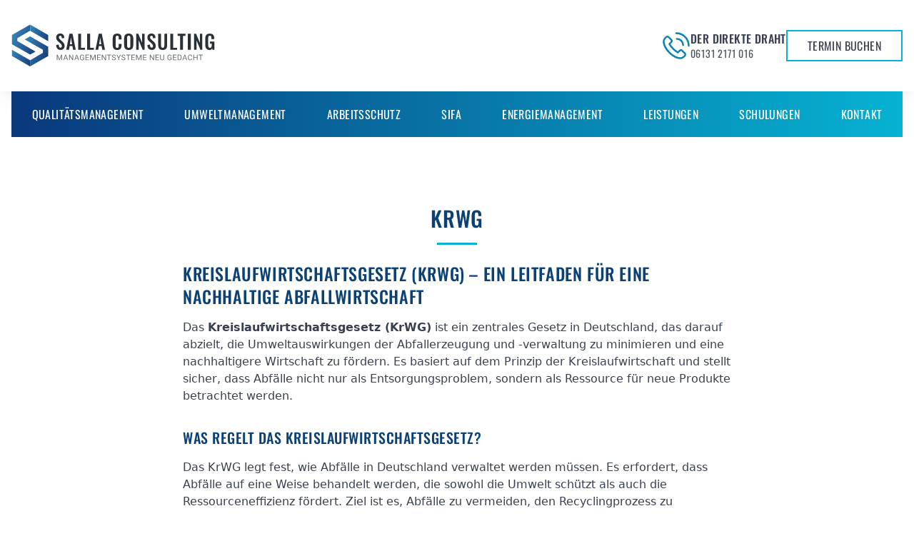

--- FILE ---
content_type: text/html; charset=utf-8
request_url: https://salla-consulting.de/glossar/krwg
body_size: 5804
content:
<!-- load from cache --><!DOCTYPE html><html lang="de" class="scroll-smooth"><head><title>Verstehen Sie das Kreislaufwirtschaftsgesetz (KrWG)</title><meta charset="UTF-8"><meta name="viewport" content="width=device-width, initial-scale=1"><meta content="Entdecken Sie das Kreislaufwirtschaftsgesetz (KrWG): Förderung einer nachhaltigen Wirtschaft durch Recycling." name="description"><link rel="canonical" href="https://salla-consulting.de/glossar/krwg"><link rel="icon" type="image/png" href="../.cache/images/80/100/100/img/favicon.png"><link rel="apple-touch-icon" type="image/png" href="../.cache/images/80/200/200/img/apple-touch-icon.png"><link href="../css/output.css?1768341661" as="style" rel="preload"><link href="../css/output.css?1768341661" type="text/css" rel="stylesheet"><link href="../fonts/oswald/fontface.css?1768071473" as="style" rel="preload"><link href="../fonts/oswald/fontface.css?1768071473" type="text/css" rel="stylesheet"></head><body class="flex flex-col min-h-screen is-loading text-gray-700"><section class="py-2 bg-slate-50 lg:hidden"><div class="container flex items-center justify-between gap-2 text-sm md:gap-8"><span class="mr-auto max-md:hidden">Mo. - Sa. 8:00 - 17:00 Uhr</span><a href="mailto:info@salla-consulting.de" class="flex items-center gap-2"><svg viewbox="0 -960 960 960" class="fill-cyan-500 size-5"><path d="M160-160q-33 0-56.5-23.5T80-240v-480q0-33 23.5-56.5T160-800h640q33 0 56.5 23.5T880-720v480q0 33-23.5 56.5T800-160H160Zm320-280 320-200v-80L480-520 160-720v80l320 200Z"></path></svg><span class="text-gray-700 hover:text-cyan-500">info@salla-consulting.de</span></a><a href="tel:061312171016" class="flex items-center gap-2"><svg viewbox="0 -960 960 960" class="fill-cyan-500 size-5 md:hidden"><path d="M798-120q-125 0-247-54.5T329-329Q229-429 174.5-551T120-798q0-18 12-30t30-12h162q14 0 25 9.5t13 22.5l26 140q2 16-1 27t-11 19l-97 98q20 37 47.5 71.5T387-386q31 31 65 57.5t72 48.5l94-94q9-9 23.5-13.5T670-390l138 28q14 4 23 14.5t9 23.5v162q0 18-12 30t-30 12Z"></path></svg><span class="text-gray-700 hover:text-cyan-500 md:hidden">06131 2171 016</span></a></div></section><header class="bg-white group shadow-xl relative z-50 shadow-black/[4%]"><div class="container flex items-center gap-4 py-5 sm:gap-8 lg:gap-16 md:h-32 "><a href=".././" aria-label="Zurück zur Startseite"><img src="../.cache/images/svg/img/unternehmensberater-mainz-logo.svg" class="w-56 md:w-72" alt="Spezialisten für Managementsysteme" width="1000" height="213"></a><div class="items-center hidden gap-4 ml-auto lg:flex"><svg viewbox="0 0 32 32" class="size-10 fill-primary-middle shrink-0"><path d="m23.45 20.93a3 3 0 0 0 -4.25 0l-1.45 1.45a26.14 26.14 0 0 1 -4.51-3.62 26.62 26.62 0 0 1 -3.62-4.51l1.45-1.45a3 3 0 0 0 0-4.25l-2.83-2.82a2.93 2.93 0 0 0 -2.11-.88 3 3 0 0 0 -2.13.88l-1.36 1.35a6.37 6.37 0 0 0 -1.64 5.25c.32 3.75 2.78 8.26 6.57 12.06s8.35 6.25 12.1 6.61a7.87 7.87 0 0 0 .84 0 6.07 6.07 0 0 0 4.41-1.64l1.35-1.36a3 3 0 0 0 .88-2.13 2.93 2.93 0 0 0 -.88-2.11zm1.41 5.66-1.36 1.35a4.57 4.57 0 0 1 -3.66 1c-3.25-.28-7.39-2.58-10.81-6s-5.72-7.53-6.03-10.78a4.53 4.53 0 0 1 1-3.66l1.41-1.36a1 1 0 0 1 .71-.29 1 1 0 0 1 .71.29l2.83 2.86a1 1 0 0 1 0 1.41l-2 2a1 1 0 0 0 -.16 1.21 27.49 27.49 0 0 0 4.33 5.58 27.49 27.49 0 0 0 5.58 4.33 1 1 0 0 0 1.21-.16l2-2a1 1 0 0 1 1.41 0l2.83 2.83a1 1 0 0 1 .29.71 1 1 0 0 1 -.29.68z"></path><path d="m26.6 5.39a14.92 14.92 0 0 0 -10.6-4.39 1 1 0 1 0 0 2 13 13 0 0 1 13 13.11 1 1 0 0 0 1 1 1 1 0 0 0 1-1 14.91 14.91 0 0 0 -4.4-10.72z"></path><path d="m20.91 11.11a6 6 0 0 1 1.77 4.31 1 1 0 0 0 1 1 1 1 0 0 0 1-1 8 8 0 0 0 -8-8.1 1 1 0 1 0 0 2 6 6 0 0 1 4.23 1.79z"></path></svg><div class="tracking-wide uppercase font-oswald"><div class="font-medium text-gray-700 leading-none mb-1.5">Der direkte Draht</div><div class="text-gray-600 text-sm leading-none">06131 2171 016</div></div></div><div class="w-fit cursor-pointer hidden sm:block ml-auto lg:ml-0" data-lightbox><div data-backdrop class="fixed inset-0 z-50 flex invisible opacity-0 duration-300 w-dvw h-dvh" data-toggle="!visible !opacity-100 backdrop-blur-sm bg-black/80 "><div data-content class="hidden duration-300 w-full h-full p-4 lg:p-8 pt-20" data-toggle="!flex"><button data-close class="p-3 absolute right-4 top-4 bg-white/10 leading-4 font-semibold rounded text-white duration-100 text-lg hover:bg-white/20">✕</button><div class="pointer-events-none absolute top-1/2 left-1/2 -translate-x-1/2 -translate-y-1/2"><div class="w-14 h-14 border-8 border-x-white border-y-transparent rounded-full animate-spin"></div></div><div data-box class="bg-white m-auto duration-500 scale-0 w-full h-full max-w-5xl lg:max-h-[70vh]" data-toggle="!scale-100"><iframe data-src="https://calendly.com/salla-consulting" class="w-full h-full"></iframe></div></div></div><div data-open><a class="flex items-center gap-3 whitespace-nowrap font-oswald w-fit uppercase px-7 py-2 text-base block text-gray-700 border border-2 border-primary-light hover:bg-primary-light hover:text-white relative group/btn overflow-hidden duration-500" href="https://calendly.com/salla-consulting"> Termin buchen <span class="absolute w-20 h-60 rotate-45 bg-gradient-to-tl from-white -left-20 -translate-x-full top-1/2 -translate-y-1/2 group-hover/btn:left-full group-hover/btn:translate-x-full opacity-55 group-hover/btn:duration-700"></span></a></div></div><button class="p-2 ml-auto sm:ml-0 -mr-2 lg:hidden" data-opener aria-label="Menü öffnen"><svg class="size-8 fill-sky-900" viewbox="0 -960 960 960"><path d="M120-240v-80h720v80H120Zm0-200v-80h720v80H120Zm0-200v-80h720v80H120Z"></path></svg></button></div><nav class="absolute left-0 right-0 z-40 group-[.scrolled]:lg:fixed group-[.scrolled]:lg:top-0"><div class="container relative z-10 text-center text-white uppercase font-oswald"><ul class="flex bg-gradient-to-r from-primary-dark to-primary-light max-lg:fixed max-lg:top-0 max-lg:bottom-0 max-lg:-left-72 max-lg:w-72 max-lg:flex-col max-lg:group-[.active]:left-0 max-lg:duration-300"><li class="p-8 pt-12 pb-6 lg:grow lg:hidden"><a href=".././" title="Zur Startseite wechseln"><img src="../.cache/images/svg/img/logo-white.svg" class="w-72" loading="lazy" alt="Mobile Logo von Salla Consulting" width="1000" height="213"></a></li><li class="lg:grow"><a title="ISO 9001 Qualitätsmanagement" href="../iso-9001-qualitaetsmanagement" class="block py-5 duration-300 hover:bg-white/10 drop-shadow-sm group/link [&.active]:bg-white/10 "><span class="relative">Qualitätsmanagement <span class="absolute left-0 right-0 h-1 duration-300 opacity-0 max-lg:hidden top-7 bg-cyan-400 group-hover/link:top-10 group-hover/link:opacity-100 group-[.active]/link:opacity-100 group-[.active]/link:top-10"></span></span></a></li><li class="lg:grow"><a title="ISO 14001 Umweltmanagement" href="../iso-14001-umweltmanagement" class="block py-5 duration-300 hover:bg-white/10 drop-shadow-sm group/link [&.active]:bg-white/10 "><span class="relative">Umweltmanagement <span class="absolute left-0 right-0 h-1 duration-300 opacity-0 max-lg:hidden top-7 bg-cyan-400 group-hover/link:top-10 group-hover/link:opacity-100 group-[.active]/link:opacity-100 group-[.active]/link:top-10"></span></span></a></li><li class="lg:grow"><a title="ISO 45001 Arbeitsschutz" href="../iso-45001-arbeitsschutz" class="block py-5 duration-300 hover:bg-white/10 drop-shadow-sm group/link [&.active]:bg-white/10 "><span class="relative">Arbeitsschutz <span class="absolute left-0 right-0 h-1 duration-300 opacity-0 max-lg:hidden top-7 bg-cyan-400 group-hover/link:top-10 group-hover/link:opacity-100 group-[.active]/link:opacity-100 group-[.active]/link:top-10"></span></span></a></li><li class="lg:grow"><a href="../arbeitssicherheit" class="block py-5 duration-300 hover:bg-white/10 drop-shadow-sm group/link [&.active]:bg-white/10 "><span class="relative">Sifa <span class="absolute left-0 right-0 h-1 duration-300 opacity-0 max-lg:hidden top-7 bg-cyan-400 group-hover/link:top-10 group-hover/link:opacity-100 group-[.active]/link:opacity-100 group-[.active]/link:top-10"></span></span></a></li><li class="lg:grow"><a title="ISO 50001 Energiemanagement" href="../iso-50001-energiemanagement" class="block py-5 duration-300 hover:bg-white/10 drop-shadow-sm group/link [&.active]:bg-white/10 "><span class="relative">Energiemanagement <span class="absolute left-0 right-0 h-1 duration-300 opacity-0 max-lg:hidden top-7 bg-cyan-400 group-hover/link:top-10 group-hover/link:opacity-100 group-[.active]/link:opacity-100 group-[.active]/link:top-10"></span></span></a></li><li class="lg:grow"><a title="Leistungen" href="../leistungen" class="block py-5 duration-300 hover:bg-white/10 drop-shadow-sm group/link [&.active]:bg-white/10 "><span class="relative">Leistungen <span class="absolute left-0 right-0 h-1 duration-300 opacity-0 max-lg:hidden top-7 bg-cyan-400 group-hover/link:top-10 group-hover/link:opacity-100 group-[.active]/link:opacity-100 group-[.active]/link:top-10"></span></span></a></li><li class="lg:grow"><a title="schulungen" href="../schulungen" class="block py-5 duration-300 hover:bg-white/10 drop-shadow-sm group/link [&.active]:bg-white/10 "><span class="relative">Schulungen <span class="absolute left-0 right-0 h-1 duration-300 opacity-0 max-lg:hidden top-7 bg-cyan-400 group-hover/link:top-10 group-hover/link:opacity-100 group-[.active]/link:opacity-100 group-[.active]/link:top-10"></span></span></a></li><li class="lg:grow"><a href="../kontakt" class="block py-5 duration-300 hover:bg-white/10 drop-shadow-sm group/link [&.active]:bg-white/10 "><span class="relative">Kontakt <span class="absolute left-0 right-0 h-1 duration-300 opacity-0 max-lg:hidden top-7 bg-cyan-400 group-hover/link:top-10 group-hover/link:opacity-100 group-[.active]/link:opacity-100 group-[.active]/link:top-10"></span></span></a></li></ul></div><div class="bg-black/50 fixed inset-0 opacity-0 group-[.active]:opacity-100 pointer-events-none group-[.active]:pointer-events-auto duration-300 lg:hidden" data-closer></div><div class="bg-blue-950/40 fixed inset-0 opacity-0 group-[.active]:opacity-100 pointer-events-none group-[.active]:pointer-events-autoo duration-300 lg:hidden" data-closer></div></nav></header><section class="bg-white lg:pt-16"><div class="container-sm py-16 md:py-24"><div class="text-2xl sm:text-3xl font-medium font-oswald uppercase text-typo-dark text-center"><h1><span class="sr-only">Was bedeutet</span> Krwg <span class="sr-only">?</span></h1><h2 class="sr-only"> Verständliche Informationen zu Krwg </h2></div><div aria-hidden="true" class="w-14 h-[3px] mt-4 mb-6 bg-primary-light mx-auto"></div><div class="max-w-3xl mx-auto mb-12 editor"><h2> Kreislaufwirtschaftsgesetz (KrWG) – Ein Leitfaden für eine nachhaltige Abfallwirtschaft </h2><p> Das <strong>Kreislaufwirtschaftsgesetz (KrWG)</strong> ist ein zentrales Gesetz in Deutschland, das darauf abzielt, die Umweltauswirkungen der Abfallerzeugung und -verwaltung zu minimieren und eine nachhaltigere Wirtschaft zu fördern. Es basiert auf dem Prinzip der Kreislaufwirtschaft und stellt sicher, dass Abfälle nicht nur als Entsorgungsproblem, sondern als Ressource für neue Produkte betrachtet werden. </p><h3> Was regelt das Kreislaufwirtschaftsgesetz? </h3><p> Das KrWG legt fest, wie Abfälle in Deutschland verwaltet werden müssen. Es erfordert, dass Abfälle auf eine Weise behandelt werden, die sowohl die Umwelt schützt als auch die Ressourceneffizienz fördert. Ziel ist es, Abfälle zu vermeiden, den Recyclingprozess zu optimieren und die Auswirkungen auf die Gesundheit und die Umwelt zu minimieren. </p><p> Das Gesetz ersetzt das frühere Abfallwirtschaftsgesetz und verankert den Gedanken der Kreislaufwirtschaft in der deutschen Gesetzgebung. Es beschreibt detailliert die Verantwortlichkeiten der Abfallerzeuger und die notwendigen Maßnahmen zur Abfallbehandlung. </p><h3> Die Abfallhierarchie gemäß KrWG </h3><p> Ein wichtiger Bestandteil des KrWG ist die Festlegung einer Abfallhierarchie. Diese Hierarchie stellt eine Reihenfolge dar, die die bevorzugte Handhabung von Abfällen beschreibt: </p><ul><li><strong>Abfallvermeidung:</strong> Der oberste Prioritätspunkt, der darauf abzielt, die Erzeugung von Abfällen zu reduzieren. </li><li><strong>Vorbereitung zur Wiederverwendung:</strong> Abfälle sollen so aufbereitet werden, dass sie wiederverwendet werden können. </li><li><strong>Recycling:</strong> Abfälle sollen so weit wie möglich recycelt werden, um wertvolle Rohstoffe zurückzugewinnen. </li><li><strong>Sonstige Verwertung:</strong> Zum Beispiel die energetische Verwertung von Abfällen, wenn Recycling nicht möglich ist. </li><li><strong>Beseitigung:</strong> Als letzte Option, wenn alle anderen Maßnahmen nicht möglich sind. </li></ul><h3> Verantwortlichkeiten im Rahmen des KrWG </h3><p> Das Kreislaufwirtschaftsgesetz legt fest, wer für die Abfallentsorgung verantwortlich ist. Diese Verantwortung liegt sowohl beim Abfallerzeuger als auch auf kommunaler Ebene: </p><ul><li><strong>Abfallerzeuger:</strong> Unternehmen und Einzelpersonen, die Abfälle erzeugen, sind verantwortlich für die Reduzierung, Sammlung und ordnungsgemäße Entsorgung oder Verwertung ihrer Abfälle. </li><li><strong>Kommunale Verantwortung:</strong> Die lokalen Regierungen sind für die Sammlung und Entsorgung von Haushaltsabfällen verantwortlich und müssen sicherstellen, dass diese Abfälle gemäß den Bestimmungen des KrWG behandelt werden. </li></ul><h3> Beispiel: Anwendung des KrWG in Unternehmen </h3><p> Ein praktisches Beispiel für die Anwendung des KrWG könnte ein Unternehmen sein, das Elektronikprodukte herstellt. Nach dem KrWG ist dieses Unternehmen dazu verpflichtet, Maßnahmen zur Abfallvermeidung zu ergreifen, z. B. durch die Entwicklung langlebiger Produkte oder durch die Möglichkeit zur einfachen Reparatur und Aufrüstung der Produkte. Zudem muss das Unternehmen Altgeräte für das Recycling zurücknehmen. </p><p> Das KrWG stellt sicher, dass Unternehmen Verantwortung übernehmen und nachhaltige Praktiken fördern. Diese Anforderungen helfen dabei, die Ressourceneffizienz zu maximieren und gleichzeitig die Umweltbelastung zu minimieren. </p><h3> Fazit – Ein Beitrag zur Kreislaufwirtschaft </h3><p> Das Kreislaufwirtschaftsgesetz (KrWG) ist ein entscheidendes Instrument zur Förderung einer nachhaltigen Abfallwirtschaft in Deutschland. Es stellt sicher, dass Abfälle effizient verwaltet und recycelt werden, wodurch sowohl Umweltbelastungen verringert als auch wertvolle Ressourcen geschont werden. Unternehmen und Einzelpersonen sind gleichermaßen gefordert, ihre Verantwortung im Umgang mit Abfällen wahrzunehmen und die Prinzipien der Kreislaufwirtschaft in ihre täglichen Prozesse zu integrieren. </p><p> Als ISO-Berater stehe ich Ihnen zur Seite, um sicherzustellen, dass Ihr Unternehmen die Anforderungen des Kreislaufwirtschaftsgesetzes erfüllt und durch nachhaltige Praktiken von den Vorteilen der Kreislaufwirtschaft profitiert. Kontaktieren Sie mich, um mehr darüber zu erfahren, wie Sie Ihr Unternehmen auf eine nachhaltige Zukunft ausrichten können. </p></div><a class="mx-auto font-oswald w-fit uppercase px-7 py-2 text-base block text-gray-700 border border-2 border-primary-light hover:bg-primary-light hover:text-white relative group/btn overflow-hidden duration-500" href="../glossar/k"> Zurück <span class="absolute w-20 h-60 rotate-45 bg-gradient-to-tl from-white -left-20 -translate-x-full top-1/2 -translate-y-1/2 group-hover/btn:left-full group-hover/btn:translate-x-full opacity-55 group-hover/btn:duration-700"></span></a></div></section><footer class="footer bg-slate-100"><div class="container py-12 md:py-16"><div class="flex flex-wrap flex-col sm:flex-row md:justify-between gap-8"><div class="shrink-0 w-full lg:w-80 xl:w-96"><img src="../.cache/images/svg/img/unternehmensberater-mainz-logo.svg" loading="lazy" class="w-64 mb-6" alt="Experten für Managementsysteme" width="1000" height="213"><p class="hyphens-auto"> Unsere Unternehmensberatung in Mainz unterstützt Unternehmen aus ganz Deutschland bei der Einführung von standardisierten Managementsystemen, um dadurch stetige Verbesserungen in den Unternehmensvorgängen zu ermöglichen. </p></div><div class="shrink-0 w-full sm:w-56 md:w-72 lg:w-60 xl:w-72"><div class="text-lg sm:text-xl font-medium font-oswald uppercase mb-8"><h3>ISO Beratung</h3></div><ul class="grid gap-2"><li class="flex items-center overflow-hidden"><svg viewbox="0 -960 960 960" class="size-4 mr-2 fill-current -ml-1.5 translate-y-0.5 shrink-0"><path d="M504-480 320-664l56-56 240 240-240 240-56-56 184-184Z"></path></svg><a href="../iso-9001-qualitaetsmanagement" class="hover:text-typo-middle block truncate"><h4 class="inline"> ISO 9001 - Qualitätsmanagement</h4></a></li><li class="flex items-center overflow-hidden"><svg viewbox="0 -960 960 960" class="size-4 mr-2 fill-current -ml-1.5 translate-y-0.5 shrink-0"><path d="M504-480 320-664l56-56 240 240-240 240-56-56 184-184Z"></path></svg><a href="../iso-14001-umweltmanagement" class="hover:text-typo-middle block truncate"><h4 class="inline">ISO 14001 - Umweltmanagement</h4></a></li><li class="flex items-center overflow-hidden"><svg viewbox="0 -960 960 960" class="size-4 mr-2 fill-current -ml-1.5 translate-y-0.5 shrink-0"><path d="M504-480 320-664l56-56 240 240-240 240-56-56 184-184Z"></path></svg><a href="../iso-45001-arbeitsschutz" class="hover:text-typo-middle block truncate"><h4 class="inline">ISO 45001 - Arbeitsschutz</h4></a></li><li class="flex items-center overflow-hidden"><svg viewbox="0 -960 960 960" class="size-4 mr-2 fill-current -ml-1.5 translate-y-0.5 shrink-0"><path d="M504-480 320-664l56-56 240 240-240 240-56-56 184-184Z"></path></svg><a href="../iso-50001-energiemanagement" class="hover:text-typo-middle block truncate"><h4 class="inline">ISO 50001 - Energiemanagement</h4></a></li></ul></div><div class="shrink-0 w-28 xl:-ml-2"><div class="text-lg sm:text-xl font-medium font-oswald uppercase mb-8"> Nützliches </div><ul class="grid gap-2"><li class="flex items-center"><svg viewbox="0 -960 960 960" class="size-4 mr-2 fill-current -ml-1.5 translate-y-0.5 shrink-0"><path d="M504-480 320-664l56-56 240 240-240 240-56-56 184-184Z"></path></svg><a href="../unternehmensberater-mainz" class="hover:text-typo-middle"> Über Uns </a></li><li class="flex items-center"><svg viewbox="0 -960 960 960" class="size-4 mr-2 fill-current -ml-1.5 translate-y-0.5 shrink-0"><path d="M504-480 320-664l56-56 240 240-240 240-56-56 184-184Z"></path></svg><a href="../karriere" class="hover:text-typo-middle"> Karriere </a></li><li class="flex items-center"><svg viewbox="0 -960 960 960" class="size-4 mr-2 fill-current -ml-1.5 translate-y-0.5 shrink-0"><path d="M504-480 320-664l56-56 240 240-240 240-56-56 184-184Z"></path></svg><a href="../aktuelles" class="hover:text-typo-middle"> Aktuelles </a></li><li class="flex items-center"><svg viewbox="0 -960 960 960" class="size-4 mr-2 fill-current -ml-1.5 translate-y-0.5 shrink-0"><path d="M504-480 320-664l56-56 240 240-240 240-56-56 184-184Z"></path></svg><a href="../kontakt" class="hover:text-typo-middle"> Kontakt <span class="sr-only">aufnehmen</span></a></li><li class="flex items-center"><svg viewbox="0 -960 960 960" class="size-4 mr-2 fill-current -ml-1.5 translate-y-0.5 shrink-0"><path d="M504-480 320-664l56-56 240 240-240 240-56-56 184-184Z"></path></svg><a href="../glossar" class="hover:text-typo-middle"> Glossar </a></li></ul></div><div class="shrink-0 w-52 md:w-64 lg:w-56 xl:w-64"><div class="text-lg sm:text-xl font-medium font-oswald uppercase mb-8"> Kontakt </div><ul class="grid gap-4"><li class="flex items-start gap-3"><svg viewbox="0 -960 960 960" class="size-5 fill-primary-middle translate-y-1"><path d="M798-120q-125 0-247-54.5T329-329Q229-429 174.5-551T120-798q0-18 12-30t30-12h162q14 0 25 9.5t13 22.5l26 140q2 16-1 27t-11 19l-97 98q20 37 47.5 71.5T387-386q31 31 65 57.5t72 48.5l94-94q9-9 23.5-13.5T670-390l138 28q14 4 23 14.5t9 23.5v162q0 18-12 30t-30 12Z"></path></svg><a href="" class="hover:text-typo-middle">06131 2171 016</a></li><li class="flex items-start gap-3"><svg viewbox="0 -960 960 960" class="size-5 fill-primary-middle translate-y-1"><path d="M160-160q-33 0-56.5-23.5T80-240v-480q0-33 23.5-56.5T160-800h640q33 0 56.5 23.5T880-720v480q0 33-23.5 56.5T800-160H160Zm320-280 320-200v-80L480-520 160-720v80l320 200Z"></path></svg><a href="" class="hover:text-typo-middle">info@salla-consulting.de</a></li><li class="flex items-start gap-3"><svg viewbox="0 -960 960 960" class="size-5 fill-primary-middle translate-y-1"><path d="M480-480q33 0 56.5-23.5T560-560q0-33-23.5-56.5T480-640q-33 0-56.5 23.5T400-560q0 33 23.5 56.5T480-480Zm0 400Q319-217 239.5-334.5T160-552q0-150 96.5-239T480-880q127 0 223.5 89T800-552q0 100-79.5 217.5T480-80Z"></path></svg><span>Am Brand 41, <span class="whitespace-nowrap">55116 Mainz</span></span></li><li class="flex items-start gap-3"><svg viewbox="0 -960 960 960" class="size-5 fill-primary-middle translate-y-1"><path xmlns="http://www.w3.org/2000/svg" d="M438-226 296-368l58-58 84 84 168-168 58 58-226 226ZM200-80q-33 0-56.5-23.5T120-160v-560q0-33 23.5-56.5T200-800h40v-80h80v80h320v-80h80v80h40q33 0 56.5 23.5T840-720v560q0 33-23.5 56.5T760-80H200Zm0-80h560v-400H200v400Z"></path></svg><span>Mo.-Fr.: 8:00 - 17:00 Uhr<br> sowie nach Vereinbarung</span></li></ul></div></div></div><div class="bg-primary-dark text-gray-100 py-6"><div class="container flex flex-wrap gap-6"><span class="hidden sm:block">© 2026 Salla Consulting</span><div class="w-fit cursor-pointer ml-auto" data-lightbox><div data-backdrop class="fixed inset-0 z-50 flex invisible opacity-0 duration-300 w-dvw h-dvh" data-toggle="!visible !opacity-100 backdrop-blur-sm bg-black/80 "><div data-content class="hidden duration-300 w-full h-full p-4 lg:p-8 pt-20" data-toggle="!flex"><button data-close class="p-3 absolute right-4 top-4 bg-white/10 leading-4 font-semibold rounded text-white duration-100 text-lg hover:bg-white/20">✕</button><div class="pointer-events-none absolute top-1/2 left-1/2 -translate-x-1/2 -translate-y-1/2"><div class="w-14 h-14 border-8 border-x-white border-y-transparent rounded-full animate-spin"></div></div><div data-box class="bg-white m-auto duration-500 scale-0 w-full h-full max-w-5xl lg:max-h-[70vh]" data-toggle="!scale-100"><iframe data-src="../impressum" class="w-full h-full"></iframe></div></div></div><div data-open><a href="../impressum" class="hover:underline">Impressum</a></div></div><div class="w-fit cursor-pointer mr-auto sm:mr-0" data-lightbox><div data-backdrop class="fixed inset-0 z-50 flex invisible opacity-0 duration-300 w-dvw h-dvh" data-toggle="!visible !opacity-100 backdrop-blur-sm bg-black/80 "><div data-content class="hidden duration-300 w-full h-full p-4 lg:p-8 pt-20" data-toggle="!flex"><button data-close class="p-3 absolute right-4 top-4 bg-white/10 leading-4 font-semibold rounded text-white duration-100 text-lg hover:bg-white/20">✕</button><div class="pointer-events-none absolute top-1/2 left-1/2 -translate-x-1/2 -translate-y-1/2"><div class="w-14 h-14 border-8 border-x-white border-y-transparent rounded-full animate-spin"></div></div><div data-box class="bg-white m-auto duration-500 scale-0 w-full h-full max-w-5xl lg:max-h-[70vh]" data-toggle="!scale-100"><iframe data-src="../datenschutz" class="w-full h-full"></iframe></div></div></div><div data-open><a href="../datenschutz" class="hover:underline">Datenschutz</a></div></div></div></div></footer><script defer src="../.cache/js/6dd566b26df00f5b84ffd85f4831bc59.js?1768345459"></script></body></html> 

--- FILE ---
content_type: text/css
request_url: https://salla-consulting.de/css/output.css?1768341661
body_size: 7625
content:
*,:after,:before{--tw-border-spacing-x:0;--tw-border-spacing-y:0;--tw-translate-x:0;--tw-translate-y:0;--tw-rotate:0;--tw-skew-x:0;--tw-skew-y:0;--tw-scale-x:1;--tw-scale-y:1;--tw-pan-x: ;--tw-pan-y: ;--tw-pinch-zoom: ;--tw-scroll-snap-strictness:proximity;--tw-gradient-from-position: ;--tw-gradient-via-position: ;--tw-gradient-to-position: ;--tw-ordinal: ;--tw-slashed-zero: ;--tw-numeric-figure: ;--tw-numeric-spacing: ;--tw-numeric-fraction: ;--tw-ring-inset: ;--tw-ring-offset-width:0px;--tw-ring-offset-color:#fff;--tw-ring-color:rgba(59,130,246,.5);--tw-ring-offset-shadow:0 0 #0000;--tw-ring-shadow:0 0 #0000;--tw-shadow:0 0 #0000;--tw-shadow-colored:0 0 #0000;--tw-blur: ;--tw-brightness: ;--tw-contrast: ;--tw-grayscale: ;--tw-hue-rotate: ;--tw-invert: ;--tw-saturate: ;--tw-sepia: ;--tw-drop-shadow: ;--tw-backdrop-blur: ;--tw-backdrop-brightness: ;--tw-backdrop-contrast: ;--tw-backdrop-grayscale: ;--tw-backdrop-hue-rotate: ;--tw-backdrop-invert: ;--tw-backdrop-opacity: ;--tw-backdrop-saturate: ;--tw-backdrop-sepia: ;--tw-contain-size: ;--tw-contain-layout: ;--tw-contain-paint: ;--tw-contain-style: }::backdrop{--tw-border-spacing-x:0;--tw-border-spacing-y:0;--tw-translate-x:0;--tw-translate-y:0;--tw-rotate:0;--tw-skew-x:0;--tw-skew-y:0;--tw-scale-x:1;--tw-scale-y:1;--tw-pan-x: ;--tw-pan-y: ;--tw-pinch-zoom: ;--tw-scroll-snap-strictness:proximity;--tw-gradient-from-position: ;--tw-gradient-via-position: ;--tw-gradient-to-position: ;--tw-ordinal: ;--tw-slashed-zero: ;--tw-numeric-figure: ;--tw-numeric-spacing: ;--tw-numeric-fraction: ;--tw-ring-inset: ;--tw-ring-offset-width:0px;--tw-ring-offset-color:#fff;--tw-ring-color:rgba(59,130,246,.5);--tw-ring-offset-shadow:0 0 #0000;--tw-ring-shadow:0 0 #0000;--tw-shadow:0 0 #0000;--tw-shadow-colored:0 0 #0000;--tw-blur: ;--tw-brightness: ;--tw-contrast: ;--tw-grayscale: ;--tw-hue-rotate: ;--tw-invert: ;--tw-saturate: ;--tw-sepia: ;--tw-drop-shadow: ;--tw-backdrop-blur: ;--tw-backdrop-brightness: ;--tw-backdrop-contrast: ;--tw-backdrop-grayscale: ;--tw-backdrop-hue-rotate: ;--tw-backdrop-invert: ;--tw-backdrop-opacity: ;--tw-backdrop-saturate: ;--tw-backdrop-sepia: ;--tw-contain-size: ;--tw-contain-layout: ;--tw-contain-paint: ;--tw-contain-style: }/*! tailwindcss v3.4.17 | MIT License | https://tailwindcss.com*/*,:after,:before{box-sizing:border-box;border:0 solid #e5e7eb}:after,:before{--tw-content:""}:host,html{line-height:1.5;-webkit-text-size-adjust:100%;-moz-tab-size:4;-o-tab-size:4;tab-size:4;font-family:ui-sans-serif,system-ui,sans-serif,Apple Color Emoji,Segoe UI Emoji,Segoe UI Symbol,Noto Color Emoji;font-feature-settings:normal;font-variation-settings:normal;-webkit-tap-highlight-color:transparent}body{margin:0;line-height:inherit}hr{height:0;color:inherit;border-top-width:1px}abbr:where([title]){-webkit-text-decoration:underline dotted;text-decoration:underline dotted}h1,h2,h3,h4,h5,h6{font-size:inherit;font-weight:inherit}a{color:inherit;text-decoration:inherit}b,strong{font-weight:bolder}code,kbd,pre,samp{font-family:ui-monospace,SFMono-Regular,Menlo,Monaco,Consolas,Liberation Mono,Courier New,monospace;font-feature-settings:normal;font-variation-settings:normal;font-size:1em}small{font-size:80%}sub,sup{font-size:75%;line-height:0;position:relative;vertical-align:baseline}sub{bottom:-.25em}sup{top:-.5em}table{text-indent:0;border-color:inherit;border-collapse:collapse}button,input,optgroup,select,textarea{font-family:inherit;font-feature-settings:inherit;font-variation-settings:inherit;font-size:100%;font-weight:inherit;line-height:inherit;letter-spacing:inherit;color:inherit;margin:0;padding:0}button,select{text-transform:none}button,input:where([type=button]),input:where([type=reset]),input:where([type=submit]){-webkit-appearance:button;background-color:transparent;background-image:none}:-moz-focusring{outline:auto}:-moz-ui-invalid{box-shadow:none}progress{vertical-align:baseline}::-webkit-inner-spin-button,::-webkit-outer-spin-button{height:auto}[type=search]{-webkit-appearance:textfield;outline-offset:-2px}::-webkit-search-decoration{-webkit-appearance:none}::-webkit-file-upload-button{-webkit-appearance:button;font:inherit}summary{display:list-item}blockquote,dd,dl,figure,h1,h2,h3,h4,h5,h6,hr,p,pre{margin:0}fieldset{margin:0}fieldset,legend{padding:0}menu,ol,ul{list-style:none;margin:0;padding:0}dialog{padding:0}textarea{resize:vertical}input::-moz-placeholder,textarea::-moz-placeholder{opacity:1;color:#9ca3af}input::placeholder,textarea::placeholder{opacity:1;color:#9ca3af}[role=button],button{cursor:pointer}:disabled{cursor:default}audio,canvas,embed,iframe,img,object,svg,video{display:block;vertical-align:middle}img,video{max-width:100%;height:auto}[hidden]:where(:not([hidden=until-found])){display:none}.container{width:100%}@media (min-width:640px){.container{max-width:640px}}@media (min-width:768px){.container{max-width:768px}}@media (min-width:1024px){.container{max-width:1024px}}@media (min-width:1280px){.container{max-width:1280px}}@media (min-width:1536px){.container{max-width:1536px}}.sr-only{position:absolute;width:1px;height:1px;padding:0;margin:-1px;overflow:hidden;clip:rect(0,0,0,0);white-space:nowrap;border-width:0}.pointer-events-none{pointer-events:none}.\!visible{visibility:visible!important}.invisible{visibility:hidden}.fixed{position:fixed}.absolute{position:absolute}.relative{position:relative}.sticky{position:sticky}.inset-0{inset:0}.\!-left-16{left:-4rem!important}.\!-right-16{right:-4rem!important}.-bottom-8{bottom:-2rem}.-left-0\.5{left:-.125rem}.-left-20{left:-5rem}.-left-72{left:-18rem}.-right-0{right:0}.-right-1\.5{right:-.375rem}.-right-8{right:-2rem}.-top-1\.5{top:-.375rem}.bottom-0{bottom:0}.bottom-1\/2{bottom:50%}.bottom-4{bottom:1rem}.left-0{left:0}.left-0\.5{left:.125rem}.left-1\/2{left:50%}.left-2{left:.5rem}.left-3{left:.75rem}.left-4{left:1rem}.left-8{left:2rem}.left-\[15\%\]{left:15%}.right-0{right:0}.right-2{right:.5rem}.right-4{right:1rem}.top-0{top:0}.top-1\/2{top:50%}.top-2{top:.5rem}.top-24{top:6rem}.top-3\.5{top:.875rem}.top-4{top:1rem}.top-60{top:15rem}.top-7{top:1.75rem}.top-9{top:2.25rem}.top-\[10\%\]{top:10%}.z-10{z-index:10}.z-40{z-index:40}.z-50{z-index:50}.z-20{z-index:20}.col-span-12{grid-column:span 12/span 12}.col-span-full{grid-column:1/-1}.m-auto{margin:auto}.mx-auto{margin-left:auto;margin-right:auto}.my-8{margin-top:2rem;margin-bottom:2rem}.my-auto{margin-top:auto;margin-bottom:auto}.\!mb-1{margin-bottom:.25rem!important}.\!mt-0{margin-top:0!important}.-mb-6{margin-bottom:-1.5rem}.-ml-0\.5{margin-left:-.125rem}.-ml-1{margin-left:-.25rem}.-ml-1\.5{margin-left:-.375rem}.-ml-4{margin-left:-1rem}.-mr-2{margin-right:-.5rem}.-mt-px{margin-top:-1px}.mb-0{margin-bottom:0}.mb-1\.5{margin-bottom:.375rem}.mb-10{margin-bottom:2.5rem}.mb-12{margin-bottom:3rem}.mb-16{margin-bottom:4rem}.mb-2{margin-bottom:.5rem}.mb-3{margin-bottom:.75rem}.mb-4{margin-bottom:1rem}.mb-6{margin-bottom:1.5rem}.mb-8{margin-bottom:2rem}.mb-auto{margin-bottom:auto}.ml-auto{margin-left:auto}.mr-2{margin-right:.5rem}.mr-auto{margin-right:auto}.mt-1{margin-top:.25rem}.mt-2{margin-top:.5rem}.mt-3{margin-top:.75rem}.mt-4{margin-top:1rem}.mt-8{margin-top:2rem}.mt-auto{margin-top:auto}.line-clamp-1{-webkit-line-clamp:1}.line-clamp-1,.line-clamp-2{overflow:hidden;display:-webkit-box;-webkit-box-orient:vertical}.line-clamp-2{-webkit-line-clamp:2}.line-clamp-4{overflow:hidden;display:-webkit-box;-webkit-box-orient:vertical;-webkit-line-clamp:4}.block{display:block}.inline-block{display:inline-block}.inline{display:inline}.\!flex{display:flex!important}.flex{display:flex}.table{display:table}.grid{display:grid}.contents{display:contents}.hidden{display:none}.aspect-\[1\/1\.25\]{aspect-ratio:1/1.25}.aspect-\[2\/1\]{aspect-ratio:2/1}.aspect-square{aspect-ratio:1/1}.aspect-video{aspect-ratio:16/9}.\!size-10{width:2.5rem!important;height:2.5rem!important}.size-1{width:.25rem;height:.25rem}.size-10{width:2.5rem;height:2.5rem}.size-12{width:3rem;height:3rem}.size-16{width:4rem;height:4rem}.size-36{width:9rem;height:9rem}.size-4{width:1rem;height:1rem}.size-5{width:1.25rem;height:1.25rem}.size-6{width:1.5rem;height:1.5rem}.size-7{width:1.75rem;height:1.75rem}.size-8{width:2rem;height:2rem}.size-9{width:2.25rem;height:2.25rem}.size-\[52px\]{width:52px;height:52px}.h-0{height:0}.h-1{height:.25rem}.h-12{height:3rem}.h-14{height:3.5rem}.h-20{height:5rem}.h-5{height:1.25rem}.h-52{height:13rem}.h-60{height:15rem}.h-8{height:2rem}.h-\[3px\]{height:3px}.h-full{height:100%}.h-screen{height:100vh}.h-dvh{height:100dvh}.max-h-0{max-height:0}.max-h-60{max-height:15rem}.min-h-12{min-height:3rem}.min-h-screen{min-height:100vh}.w-1{width:.25rem}.w-1\/2{width:50%}.w-14{width:3.5rem}.w-16{width:4rem}.w-20{width:5rem}.w-28{width:7rem}.w-52{width:13rem}.w-56{width:14rem}.w-6{width:1.5rem}.w-64{width:16rem}.w-72{width:18rem}.w-8{width:2rem}.w-80{width:20rem}.w-96{width:24rem}.w-\[42\%\]{width:42%}.w-\[70\%\]{width:70%}.w-fit{width:-moz-fit-content;width:fit-content}.w-full{width:100%}.w-screen{width:100vw}.w-dvw{width:100dvw}.max-w-2xl{max-width:42rem}.max-w-3xl{max-width:48rem}.max-w-4xl{max-width:56rem}.max-w-5xl{max-width:64rem}.max-w-7xl{max-width:80rem}.max-w-80{max-width:20rem}.max-w-lg{max-width:32rem}.max-w-xl{max-width:36rem}.shrink-0{flex-shrink:0}.grow{flex-grow:1}.-translate-x-1\/2{--tw-translate-x:-50%}.-translate-x-1\/2,.-translate-x-full{transform:translate(var(--tw-translate-x),var(--tw-translate-y)) rotate(var(--tw-rotate)) skewX(var(--tw-skew-x)) skewY(var(--tw-skew-y)) scaleX(var(--tw-scale-x)) scaleY(var(--tw-scale-y))}.-translate-x-full{--tw-translate-x:-100%}.-translate-y-1\/2{--tw-translate-y:-50%}.-translate-y-1\/2,.-translate-y-6{transform:translate(var(--tw-translate-x),var(--tw-translate-y)) rotate(var(--tw-rotate)) skewX(var(--tw-skew-x)) skewY(var(--tw-skew-y)) scaleX(var(--tw-scale-x)) scaleY(var(--tw-scale-y))}.-translate-y-6{--tw-translate-y:-1.5rem}.translate-x-0\.5{--tw-translate-x:0.125rem}.translate-x-0\.5,.translate-x-1\/4{transform:translate(var(--tw-translate-x),var(--tw-translate-y)) rotate(var(--tw-rotate)) skewX(var(--tw-skew-x)) skewY(var(--tw-skew-y)) scaleX(var(--tw-scale-x)) scaleY(var(--tw-scale-y))}.translate-x-1\/4{--tw-translate-x:25%}.translate-y-0\.5{--tw-translate-y:0.125rem}.translate-y-0\.5,.translate-y-1{transform:translate(var(--tw-translate-x),var(--tw-translate-y)) rotate(var(--tw-rotate)) skewX(var(--tw-skew-x)) skewY(var(--tw-skew-y)) scaleX(var(--tw-scale-x)) scaleY(var(--tw-scale-y))}.translate-y-1{--tw-translate-y:0.25rem}.translate-y-1\/4{--tw-translate-y:25%}.rotate-45,.translate-y-1\/4{transform:translate(var(--tw-translate-x),var(--tw-translate-y)) rotate(var(--tw-rotate)) skewX(var(--tw-skew-x)) skewY(var(--tw-skew-y)) scaleX(var(--tw-scale-x)) scaleY(var(--tw-scale-y))}.rotate-45{--tw-rotate:45deg}.\!scale-100{--tw-scale-x:1!important;--tw-scale-y:1!important;transform:translate(var(--tw-translate-x),var(--tw-translate-y)) rotate(var(--tw-rotate)) skewX(var(--tw-skew-x)) skewY(var(--tw-skew-y)) scaleX(var(--tw-scale-x)) scaleY(var(--tw-scale-y))!important}.scale-0{--tw-scale-x:0;--tw-scale-y:0}.scale-0,.scale-105{transform:translate(var(--tw-translate-x),var(--tw-translate-y)) rotate(var(--tw-rotate)) skewX(var(--tw-skew-x)) skewY(var(--tw-skew-y)) scaleX(var(--tw-scale-x)) scaleY(var(--tw-scale-y))}.scale-105{--tw-scale-x:1.05;--tw-scale-y:1.05}@keyframes spin{to{transform:rotate(1turn)}}.animate-spin{animation:spin 1s linear infinite}.cursor-default{cursor:default}.cursor-pointer{cursor:pointer}.cursor-text{cursor:text}.select-none{-webkit-user-select:none;-moz-user-select:none;user-select:none}.resize{resize:both}.list-disc{list-style-type:disc}.grid-cols-12{grid-template-columns:repeat(12,minmax(0,1fr))}.grid-cols-6{grid-template-columns:repeat(6,minmax(0,1fr))}.flex-col{flex-direction:column}.flex-wrap{flex-wrap:wrap}.items-start{align-items:flex-start}.items-center{align-items:center}.justify-center{justify-content:center}.justify-between{justify-content:space-between}.gap-10{gap:2.5rem}.gap-12{gap:3rem}.gap-16{gap:4rem}.gap-2{gap:.5rem}.gap-3{gap:.75rem}.gap-4{gap:1rem}.gap-6{gap:1.5rem}.gap-8{gap:2rem}.gap-x-12{-moz-column-gap:3rem;column-gap:3rem}.gap-x-16{-moz-column-gap:4rem;column-gap:4rem}.gap-x-4{-moz-column-gap:1rem;column-gap:1rem}.gap-y-12{row-gap:3rem}.gap-y-4{row-gap:1rem}.space-y-6>:not([hidden])~:not([hidden]){--tw-space-y-reverse:0;margin-top:calc(1.5rem*(1 - var(--tw-space-y-reverse)));margin-bottom:calc(1.5rem*var(--tw-space-y-reverse))}.overflow-hidden{overflow:hidden}.scroll-smooth{scroll-behavior:smooth}.truncate{overflow:hidden;text-overflow:ellipsis;white-space:nowrap}.hyphens-auto{-webkit-hyphens:auto;hyphens:auto}.whitespace-nowrap{white-space:nowrap}.text-nowrap{text-wrap:nowrap}.text-balance{text-wrap:balance}.rounded{border-radius:.25rem}.rounded-full{border-radius:9999px}.rounded-lg{border-radius:.5rem}.rounded-md{border-radius:.375rem}.rounded-xl{border-radius:.75rem}.border{border-width:1px}.border-2{border-width:2px}.border-4{border-width:4px}.border-8{border-width:8px}.border-b{border-bottom-width:1px}.border-b-2{border-bottom-width:2px}.border-l-4{border-left-width:4px}.border-cyan-500{--tw-border-opacity:1;border-color:rgb(6 182 212/var(--tw-border-opacity,1))}.border-gray-300\/80{border-color:rgba(209,213,219,.8)}.border-green-500{--tw-border-opacity:1;border-color:rgb(34 197 94/var(--tw-border-opacity,1))}.border-primary-light{--tw-border-opacity:1;border-color:rgb(6 178 210/var(--tw-border-opacity,1))}.border-red-500{--tw-border-opacity:1;border-color:rgb(239 68 68/var(--tw-border-opacity,1))}.border-sky-500{--tw-border-opacity:1;border-color:rgb(14 165 233/var(--tw-border-opacity,1))}.border-x-white{--tw-border-opacity:1;border-left-color:rgb(255 255 255/var(--tw-border-opacity,1));border-right-color:rgb(255 255 255/var(--tw-border-opacity,1))}.border-y-transparent{border-top-color:transparent;border-bottom-color:transparent}.bg-black\/40{background-color:rgba(0,0,0,.4)}.bg-black\/50{background-color:rgba(0,0,0,.5)}.bg-black\/80{background-color:rgba(0,0,0,.8)}.bg-blue-100{--tw-bg-opacity:1;background-color:rgb(219 234 254/var(--tw-bg-opacity,1))}.bg-blue-500{--tw-bg-opacity:1;background-color:rgb(59 130 246/var(--tw-bg-opacity,1))}.bg-blue-900{--tw-bg-opacity:1;background-color:rgb(30 58 138/var(--tw-bg-opacity,1))}.bg-blue-950\/30{background-color:rgba(23,37,84,.3)}.bg-blue-950\/40{background-color:rgba(23,37,84,.4)}.bg-cyan-400{--tw-bg-opacity:1;background-color:rgb(34 211 238/var(--tw-bg-opacity,1))}.bg-cyan-500{--tw-bg-opacity:1;background-color:rgb(6 182 212/var(--tw-bg-opacity,1))}.bg-gray-100{--tw-bg-opacity:1;background-color:rgb(243 244 246/var(--tw-bg-opacity,1))}.bg-green-100{--tw-bg-opacity:1;background-color:rgb(220 252 231/var(--tw-bg-opacity,1))}.bg-green-500{--tw-bg-opacity:1;background-color:rgb(34 197 94/var(--tw-bg-opacity,1))}.bg-new{--tw-bg-opacity:1;background-color:rgb(42 107 162/var(--tw-bg-opacity,1))}.bg-orange-500{--tw-bg-opacity:1;background-color:rgb(249 115 22/var(--tw-bg-opacity,1))}.bg-primary-dark{--tw-bg-opacity:1;background-color:rgb(10 56 124/var(--tw-bg-opacity,1))}.bg-primary-light{--tw-bg-opacity:1;background-color:rgb(6 178 210/var(--tw-bg-opacity,1))}.bg-primary-middle{--tw-bg-opacity:1;background-color:rgb(7 132 178/var(--tw-bg-opacity,1))}.bg-red-100{--tw-bg-opacity:1;background-color:rgb(254 226 226/var(--tw-bg-opacity,1))}.bg-red-500{--tw-bg-opacity:1;background-color:rgb(239 68 68/var(--tw-bg-opacity,1))}.bg-rose-600\/80{background-color:rgba(225,29,72,.8)}.bg-sky-100{--tw-bg-opacity:1;background-color:rgb(224 242 254/var(--tw-bg-opacity,1))}.bg-slate-100{--tw-bg-opacity:1;background-color:rgb(241 245 249/var(--tw-bg-opacity,1))}.bg-slate-50{--tw-bg-opacity:1;background-color:rgb(248 250 252/var(--tw-bg-opacity,1))}.bg-transparent{background-color:transparent}.bg-white{--tw-bg-opacity:1;background-color:rgb(255 255 255/var(--tw-bg-opacity,1))}.bg-white\/10{background-color:hsla(0,0%,100%,.1)}.bg-white\/15{background-color:hsla(0,0%,100%,.15)}.bg-yellow-500{--tw-bg-opacity:1;background-color:rgb(234 179 8/var(--tw-bg-opacity,1))}.bg-gradient-to-r{background-image:linear-gradient(to right,var(--tw-gradient-stops))}.bg-gradient-to-tl{background-image:linear-gradient(to top left,var(--tw-gradient-stops))}.bg-gradient-to-tr{background-image:linear-gradient(to top right,var(--tw-gradient-stops))}.from-gray-900\/80{--tw-gradient-from:rgba(17,24,39,.8) var(--tw-gradient-from-position);--tw-gradient-to:rgba(17,24,39,0) var(--tw-gradient-to-position);--tw-gradient-stops:var(--tw-gradient-from),var(--tw-gradient-to)}.from-primary-dark{--tw-gradient-from:#0a387c var(--tw-gradient-from-position);--tw-gradient-to:rgba(10,56,124,0) var(--tw-gradient-to-position);--tw-gradient-stops:var(--tw-gradient-from),var(--tw-gradient-to)}.from-primary-dark\/50{--tw-gradient-from:rgba(10,56,124,.5) var(--tw-gradient-from-position);--tw-gradient-to:rgba(10,56,124,0) var(--tw-gradient-to-position);--tw-gradient-stops:var(--tw-gradient-from),var(--tw-gradient-to)}.from-primary-dark\/60{--tw-gradient-from:rgba(10,56,124,.6) var(--tw-gradient-from-position);--tw-gradient-to:rgba(10,56,124,0) var(--tw-gradient-to-position);--tw-gradient-stops:var(--tw-gradient-from),var(--tw-gradient-to)}.from-primary-dark\/80{--tw-gradient-from:rgba(10,56,124,.8) var(--tw-gradient-from-position);--tw-gradient-to:rgba(10,56,124,0) var(--tw-gradient-to-position);--tw-gradient-stops:var(--tw-gradient-from),var(--tw-gradient-to)}.from-sky-500\/30{--tw-gradient-from:rgba(14,165,233,.3) var(--tw-gradient-from-position);--tw-gradient-to:rgba(14,165,233,0) var(--tw-gradient-to-position);--tw-gradient-stops:var(--tw-gradient-from),var(--tw-gradient-to)}.from-slate-100{--tw-gradient-from:#f1f5f9 var(--tw-gradient-from-position);--tw-gradient-to:rgba(241,245,249,0) var(--tw-gradient-to-position);--tw-gradient-stops:var(--tw-gradient-from),var(--tw-gradient-to)}.from-white{--tw-gradient-from:#fff var(--tw-gradient-from-position);--tw-gradient-to:hsla(0,0%,100%,0) var(--tw-gradient-to-position);--tw-gradient-stops:var(--tw-gradient-from),var(--tw-gradient-to)}.from-white\/80{--tw-gradient-from:hsla(0,0%,100%,.8) var(--tw-gradient-from-position);--tw-gradient-to:hsla(0,0%,100%,0) var(--tw-gradient-to-position);--tw-gradient-stops:var(--tw-gradient-from),var(--tw-gradient-to)}.via-white{--tw-gradient-to:hsla(0,0%,100%,0) var(--tw-gradient-to-position);--tw-gradient-stops:var(--tw-gradient-from),#fff var(--tw-gradient-via-position),var(--tw-gradient-to)}.to-cyan-900\/10{--tw-gradient-to:rgba(22,78,99,.1) var(--tw-gradient-to-position)}.to-primary-light{--tw-gradient-to:#06b2d2 var(--tw-gradient-to-position)}.to-primary-light\/30{--tw-gradient-to:rgba(6,178,210,.3) var(--tw-gradient-to-position)}.to-primary-light\/60{--tw-gradient-to:rgba(6,178,210,.6) var(--tw-gradient-to-position)}.to-primary-light\/80{--tw-gradient-to:rgba(6,178,210,.8) var(--tw-gradient-to-position)}.to-slate-100{--tw-gradient-to:#f1f5f9 var(--tw-gradient-to-position)}.to-white{--tw-gradient-to:#fff var(--tw-gradient-to-position)}.fill-current{fill:currentColor}.fill-cyan-500{fill:#06b6d4}.fill-gray-600{fill:#4b5563}.fill-primary-dark{fill:#0a387c}.fill-primary-light{fill:#06b2d2}.fill-primary-middle{fill:#0784b2}.fill-sky-500{fill:#0ea5e9}.fill-sky-700{fill:#0369a1}.fill-sky-900{fill:#0c4a6e}.fill-white{fill:#fff}.object-cover{-o-object-fit:cover;object-fit:cover}.object-\[50\%_15\%\]{-o-object-position:50% 15%;object-position:50% 15%}.object-center{-o-object-position:center;object-position:center}.\!p-8{padding:2rem!important}.p-0\.5{padding:.125rem}.p-2{padding:.5rem}.p-3{padding:.75rem}.p-4{padding:1rem}.p-6{padding:1.5rem}.p-7{padding:1.75rem}.p-8{padding:2rem}.px-2{padding-left:.5rem;padding-right:.5rem}.px-2\.5{padding-left:.625rem;padding-right:.625rem}.px-4{padding-left:1rem;padding-right:1rem}.px-6{padding-left:1.5rem;padding-right:1.5rem}.px-7{padding-left:1.75rem;padding-right:1.75rem}.px-8{padding-left:2rem;padding-right:2rem}.py-1{padding-top:.25rem;padding-bottom:.25rem}.py-1\.5{padding-top:.375rem;padding-bottom:.375rem}.py-10{padding-top:2.5rem;padding-bottom:2.5rem}.py-12{padding-top:3rem;padding-bottom:3rem}.py-16{padding-top:4rem;padding-bottom:4rem}.py-2{padding-top:.5rem;padding-bottom:.5rem}.py-2\.5{padding-top:.625rem;padding-bottom:.625rem}.py-20{padding-top:5rem;padding-bottom:5rem}.py-3{padding-top:.75rem;padding-bottom:.75rem}.py-4{padding-top:1rem;padding-bottom:1rem}.py-5{padding-top:1.25rem;padding-bottom:1.25rem}.py-6{padding-top:1.5rem;padding-bottom:1.5rem}.py-8{padding-top:2rem;padding-bottom:2rem}.pb-12{padding-bottom:3rem}.pb-14{padding-bottom:3.5rem}.pb-16{padding-bottom:4rem}.pb-2{padding-bottom:.5rem}.pb-6{padding-bottom:1.5rem}.pl-8{padding-left:2rem}.pl-9{padding-left:2.25rem}.pr-1\.5{padding-right:.375rem}.pt-0{padding-top:0}.pt-1\.5{padding-top:.375rem}.pt-12{padding-top:3rem}.pt-16{padding-top:4rem}.pt-20{padding-top:5rem}.pt-4{padding-top:1rem}.pt-5{padding-top:1.25rem}.text-center{text-align:center}.font-oswald{font-family:Oswald,sans-serif}.\!text-xs{font-size:.75rem!important;line-height:1rem!important}.text-2xl{font-size:1.5rem;line-height:2rem}.text-3xl{font-size:1.875rem;line-height:2.25rem}.text-base{font-size:1rem;line-height:1.5rem}.text-lg{font-size:1.125rem;line-height:1.75rem}.text-sm{font-size:.875rem;line-height:1.25rem}.text-xl{font-size:1.25rem;line-height:1.75rem}.text-xs{font-size:.75rem;line-height:1rem}.font-bold{font-weight:700}.font-medium{font-weight:500}.font-normal{font-weight:400}.font-semibold{font-weight:600}.uppercase{text-transform:uppercase}.normal-case{text-transform:none}.leading-4{line-height:1rem}.leading-none{line-height:1}.leading-tight{line-height:1.25}.\!tracking-widest{letter-spacing:.1em!important}.tracking-wide{letter-spacing:.025em}.\!text-white{--tw-text-opacity:1!important;color:rgb(255 255 255/var(--tw-text-opacity,1))!important}.text-gray-100{--tw-text-opacity:1;color:rgb(243 244 246/var(--tw-text-opacity,1))}.text-gray-500{--tw-text-opacity:1;color:rgb(107 114 128/var(--tw-text-opacity,1))}.text-gray-600{--tw-text-opacity:1;color:rgb(75 85 99/var(--tw-text-opacity,1))}.text-gray-700{--tw-text-opacity:1;color:rgb(55 65 81/var(--tw-text-opacity,1))}.text-gray-800{--tw-text-opacity:1;color:rgb(31 41 55/var(--tw-text-opacity,1))}.text-gray-900{--tw-text-opacity:1;color:rgb(17 24 39/var(--tw-text-opacity,1))}.text-green-600{--tw-text-opacity:1;color:rgb(22 163 74/var(--tw-text-opacity,1))}.text-primary-light{--tw-text-opacity:1;color:rgb(6 178 210/var(--tw-text-opacity,1))}.text-primary-middle{--tw-text-opacity:1;color:rgb(7 132 178/var(--tw-text-opacity,1))}.text-red-600{--tw-text-opacity:1;color:rgb(220 38 38/var(--tw-text-opacity,1))}.text-sky-600{--tw-text-opacity:1;color:rgb(2 132 199/var(--tw-text-opacity,1))}.text-typo-dark{--tw-text-opacity:1;color:rgb(11 65 117/var(--tw-text-opacity,1))}.text-typo-middle{--tw-text-opacity:1;color:rgb(7 132 178/var(--tw-text-opacity,1))}.text-white{--tw-text-opacity:1;color:rgb(255 255 255/var(--tw-text-opacity,1))}.text-white\/50{color:hsla(0,0%,100%,.5)}.underline{text-decoration-line:underline}.underline-offset-2{text-underline-offset:2px}.\!opacity-100{opacity:1!important}.opacity-0{opacity:0}.opacity-10{opacity:.1}.opacity-100{opacity:1}.opacity-5{opacity:.05}.opacity-55{opacity:.55}.shadow-md{--tw-shadow:0 4px 6px -1px rgba(0,0,0,.1),0 2px 4px -2px rgba(0,0,0,.1);--tw-shadow-colored:0 4px 6px -1px var(--tw-shadow-color),0 2px 4px -2px var(--tw-shadow-color)}.shadow-md,.shadow-sm{box-shadow:var(--tw-ring-offset-shadow,0 0 #0000),var(--tw-ring-shadow,0 0 #0000),var(--tw-shadow)}.shadow-sm{--tw-shadow:0 1px 2px 0 rgba(0,0,0,.05);--tw-shadow-colored:0 1px 2px 0 var(--tw-shadow-color)}.shadow-xl{--tw-shadow:0 20px 25px -5px rgba(0,0,0,.1),0 8px 10px -6px rgba(0,0,0,.1);--tw-shadow-colored:0 20px 25px -5px var(--tw-shadow-color),0 8px 10px -6px var(--tw-shadow-color);box-shadow:var(--tw-ring-offset-shadow,0 0 #0000),var(--tw-ring-shadow,0 0 #0000),var(--tw-shadow)}.shadow-black\/5{--tw-shadow-color:rgba(0,0,0,.05);--tw-shadow:var(--tw-shadow-colored)}.shadow-black\/\[4\%\]{--tw-shadow-color:rgb(0 0 0/4%);--tw-shadow:var(--tw-shadow-colored)}.brightness-105{--tw-brightness:brightness(1.05)}.brightness-105,.contrast-125{filter:var(--tw-blur) var(--tw-brightness) var(--tw-contrast) var(--tw-grayscale) var(--tw-hue-rotate) var(--tw-invert) var(--tw-saturate) var(--tw-sepia) var(--tw-drop-shadow)}.contrast-125{--tw-contrast:contrast(1.25)}.drop-shadow-sm{--tw-drop-shadow:drop-shadow(0 1px 1px rgba(0,0,0,.05));filter:var(--tw-blur) var(--tw-brightness) var(--tw-contrast) var(--tw-grayscale) var(--tw-hue-rotate) var(--tw-invert) var(--tw-saturate) var(--tw-sepia) var(--tw-drop-shadow)}.backdrop-blur-sm{--tw-backdrop-blur:blur(4px);-webkit-backdrop-filter:var(--tw-backdrop-blur) var(--tw-backdrop-brightness) var(--tw-backdrop-contrast) var(--tw-backdrop-grayscale) var(--tw-backdrop-hue-rotate) var(--tw-backdrop-invert) var(--tw-backdrop-opacity) var(--tw-backdrop-saturate) var(--tw-backdrop-sepia);backdrop-filter:var(--tw-backdrop-blur) var(--tw-backdrop-brightness) var(--tw-backdrop-contrast) var(--tw-backdrop-grayscale) var(--tw-backdrop-hue-rotate) var(--tw-backdrop-invert) var(--tw-backdrop-opacity) var(--tw-backdrop-saturate) var(--tw-backdrop-sepia)}.transition{transition-property:color,background-color,border-color,text-decoration-color,fill,stroke,opacity,box-shadow,transform,filter,-webkit-backdrop-filter;transition-property:color,background-color,border-color,text-decoration-color,fill,stroke,opacity,box-shadow,transform,filter,backdrop-filter;transition-property:color,background-color,border-color,text-decoration-color,fill,stroke,opacity,box-shadow,transform,filter,backdrop-filter,-webkit-backdrop-filter;transition-timing-function:cubic-bezier(.4,0,.2,1);transition-duration:.15s}.delay-1000{transition-delay:1s}.duration-100{transition-duration:.1s}.duration-150{transition-duration:.15s}.duration-300{transition-duration:.3s}.duration-500{transition-duration:.5s}.is-loading *,.is-resize *{transition:0!important}img{color:transparent}.container{margin-left:auto;margin-right:auto;padding-left:1rem;padding-right:1rem}@media (min-width:1536px){.container{max-width:80rem}}.container-sm{width:100%}@media (min-width:640px){.container-sm{max-width:640px}}@media (min-width:768px){.container-sm{max-width:768px}}@media (min-width:1024px){.container-sm{max-width:1024px}}@media (min-width:1280px){.container-sm{max-width:1280px}}@media (min-width:1536px){.container-sm{max-width:1536px}}.container-sm{margin-left:auto;margin-right:auto;padding-left:1rem;padding-right:1rem}@media (min-width:1536px){.container-sm{max-width:80rem}}@media (min-width:1280px){.container-sm{max-width:72rem}}.container-lg{width:100%}@media (min-width:640px){.container-lg{max-width:640px}}@media (min-width:768px){.container-lg{max-width:768px}}@media (min-width:1024px){.container-lg{max-width:1024px}}@media (min-width:1280px){.container-lg{max-width:1280px}}@media (min-width:1536px){.container-lg{max-width:1536px}}.container-lg{margin-left:auto;margin-right:auto;padding-left:1rem;padding-right:1rem}@media (min-width:1536px){.container-lg{max-width:80rem;max-width:1536px}}.font-oswald{letter-spacing:.025em}.scale-animation{opacity:0;transition-duration:1s}.scale-animation.loaded{opacity:1}.scale-animation:not(.loaded){--tw-scale-x:.9;--tw-scale-y:.9}.opacity-animation,.scale-animation:not(.loaded){transform:translate(var(--tw-translate-x),var(--tw-translate-y)) rotate(var(--tw-rotate)) skewX(var(--tw-skew-x)) skewY(var(--tw-skew-y)) scaleX(var(--tw-scale-x)) scaleY(var(--tw-scale-y))}.opacity-animation{--tw-translate-y:2rem;opacity:0;transition-duration:1s}.opacity-animation.loaded{--tw-translate-y:0px;transform:translate(var(--tw-translate-x),var(--tw-translate-y)) rotate(var(--tw-rotate)) skewX(var(--tw-skew-x)) skewY(var(--tw-skew-y)) scaleX(var(--tw-scale-x)) scaleY(var(--tw-scale-y));opacity:1}.editor a{--tw-text-opacity:1;color:rgb(7 132 178/var(--tw-text-opacity,1))}.editor a:hover{text-decoration-line:underline}.editor h1,.editor h2,.editor h3,.editor h4,.editor h5,.editor h6{margin-top:2rem;margin-bottom:1rem;font-family:Oswald,sans-serif;font-weight:500;text-transform:uppercase;--tw-text-opacity:1;color:rgb(11 65 117/var(--tw-text-opacity,1));letter-spacing:.025em}.editor h1:first-child,.editor h2:first-child,.editor h3:first-child,.editor h4:first-child,.editor h5:first-child,.editor h6:first-child{margin-top:0}.editor h1{font-size:1.5rem;line-height:2rem}@media (min-width:640px){.editor h1{font-size:1.875rem;line-height:2.25rem}}.editor h2{font-size:1.25rem;line-height:1.75rem}@media (min-width:640px){.editor h2{font-size:1.5rem;line-height:2rem}}.editor h3{font-size:1.125rem;line-height:1.75rem}@media (min-width:640px){.editor h3{font-size:1.25rem;line-height:1.75rem}}.editor h4{font-size:1rem;line-height:1.5rem}@media (min-width:640px){.editor h4{font-size:1.125rem;line-height:1.75rem}}.editor ol{list-style-type:decimal}.editor ol,.editor ul{margin-bottom:1rem;display:grid;gap:.5rem;padding-left:1rem}.editor ul{list-style-type:disc}.editor ul ::marker{color:#0784b2}.editor ul::marker{color:#0784b2}.editor p{margin-bottom:1rem;overflow-wrap:break-word}.editor p:last-child{margin-bottom:0}.editor p:empty{display:none}.editor strong{font-weight:700}.editor hr{margin-top:1.5rem;margin-bottom:1.5rem}.splide__pagination{position:relative!important;bottom:-.5rem!important;margin-top:1rem!important}.splide__pagination__page{margin:.375rem!important;width:.75rem!important;height:.75rem!important}.splide__pagination__page.is-active{--tw-bg-opacity:1!important;background-color:rgb(6 178 210/var(--tw-bg-opacity,1))!important;opacity:1!important}.placeholder\:text-black\/70::-moz-placeholder{color:rgba(0,0,0,.7)}.placeholder\:text-black\/70::placeholder{color:rgba(0,0,0,.7)}.placeholder\:text-gray-600::-moz-placeholder{--tw-text-opacity:1;color:rgb(75 85 99/var(--tw-text-opacity,1))}.placeholder\:text-gray-600::placeholder{--tw-text-opacity:1;color:rgb(75 85 99/var(--tw-text-opacity,1))}.hover\:bg-cyan-500:hover{--tw-bg-opacity:1;background-color:rgb(6 182 212/var(--tw-bg-opacity,1))}.hover\:bg-new-hover:hover{--tw-bg-opacity:1;background-color:rgb(61 139 205/var(--tw-bg-opacity,1))}.hover\:bg-primary-light:hover{--tw-bg-opacity:1;background-color:rgb(6 178 210/var(--tw-bg-opacity,1))}.hover\:bg-sky-500\/10:hover{background-color:rgba(14,165,233,.1)}.hover\:bg-slate-100:hover{--tw-bg-opacity:1;background-color:rgb(241 245 249/var(--tw-bg-opacity,1))}.hover\:bg-slate-200:hover{--tw-bg-opacity:1;background-color:rgb(226 232 240/var(--tw-bg-opacity,1))}.hover\:bg-white\/10:hover{background-color:hsla(0,0%,100%,.1)}.hover\:bg-white\/20:hover{background-color:hsla(0,0%,100%,.2)}.hover\:text-cyan-500:hover{--tw-text-opacity:1;color:rgb(6 182 212/var(--tw-text-opacity,1))}.hover\:text-primary-light:hover{--tw-text-opacity:1;color:rgb(6 178 210/var(--tw-text-opacity,1))}.hover\:text-typo-middle:hover{--tw-text-opacity:1;color:rgb(7 132 178/var(--tw-text-opacity,1))}.hover\:text-white:hover{--tw-text-opacity:1;color:rgb(255 255 255/var(--tw-text-opacity,1))}.hover\:underline:hover{text-decoration-line:underline}.hover\:brightness-110:hover{--tw-brightness:brightness(1.1)}.hover\:brightness-110:hover,.hover\:brightness-125:hover{filter:var(--tw-blur) var(--tw-brightness) var(--tw-contrast) var(--tw-grayscale) var(--tw-hue-rotate) var(--tw-invert) var(--tw-saturate) var(--tw-sepia) var(--tw-drop-shadow)}.hover\:brightness-125:hover{--tw-brightness:brightness(1.25)}.hover\:backdrop-blur:hover{--tw-backdrop-blur:blur(8px);-webkit-backdrop-filter:var(--tw-backdrop-blur) var(--tw-backdrop-brightness) var(--tw-backdrop-contrast) var(--tw-backdrop-grayscale) var(--tw-backdrop-hue-rotate) var(--tw-backdrop-invert) var(--tw-backdrop-opacity) var(--tw-backdrop-saturate) var(--tw-backdrop-sepia);backdrop-filter:var(--tw-backdrop-blur) var(--tw-backdrop-brightness) var(--tw-backdrop-contrast) var(--tw-backdrop-grayscale) var(--tw-backdrop-hue-rotate) var(--tw-backdrop-invert) var(--tw-backdrop-opacity) var(--tw-backdrop-saturate) var(--tw-backdrop-sepia)}.focus\:border-cyan-500:focus{--tw-border-opacity:1;border-color:rgb(6 182 212/var(--tw-border-opacity,1))}.focus\:border-cyan-700:focus{--tw-border-opacity:1;border-color:rgb(14 116 144/var(--tw-border-opacity,1))}.focus\:outline-none:focus{outline:2px solid transparent;outline-offset:2px}.group\/link:hover .group-hover\/link\:pointer-events-auto{pointer-events:auto}.group\/btn:hover .group-hover\/btn\:left-full{left:100%}.group\/link:hover .group-hover\/link\:top-10{top:2.5rem}.group\/link:hover .group-hover\/link\:top-12{top:3rem}.group\/btn:hover .group-hover\/btn\:translate-x-full{--tw-translate-x:100%;transform:translate(var(--tw-translate-x),var(--tw-translate-y)) rotate(var(--tw-rotate)) skewX(var(--tw-skew-x)) skewY(var(--tw-skew-y)) scaleX(var(--tw-scale-x)) scaleY(var(--tw-scale-y))}.group:hover .group-hover\:opacity-100,.group\/link:hover .group-hover\/link\:opacity-100{opacity:1}.group\/btn:hover .group-hover\/btn\:duration-700{transition-duration:.7s}.group.active .group-\[\.active\]\:pointer-events-auto,.group.open .group-\[\.open\]\:pointer-events-auto{pointer-events:auto}.group\/link.active .group-\[\.active\]\/link\:top-10{top:2.5rem}.group\/link.active .group-\[\.active\]\/link\:top-12{top:3rem}.group.error .group-\[\.error\]\:block,.group.loading .group-\[\.loading\]\:block,.group.success .group-\[\.success\]\:block{display:block}.group.loaded .group-\[\.loaded\]\:h-full{height:100%}.group.open .group-\[\.open\]\:translate-y-0{--tw-translate-y:0px}.group.open .group-\[\.open\]\:rotate-180,.group.open .group-\[\.open\]\:translate-y-0{transform:translate(var(--tw-translate-x),var(--tw-translate-y)) rotate(var(--tw-rotate)) skewX(var(--tw-skew-x)) skewY(var(--tw-skew-y)) scaleX(var(--tw-scale-x)) scaleY(var(--tw-scale-y))}.group.open .group-\[\.open\]\:rotate-180{--tw-rotate:180deg}.group.active .group-\[\.active\]\:opacity-100,.group\/link.active .group-\[\.active\]\/link\:opacity-100{opacity:1}.group.loading .group-\[\.loading\]\:opacity-0{opacity:0}.group.open .group-\[\.open\]\:opacity-100{opacity:1}.group.validated .group-\[\.validated\]\:invalid\:border-red-500:invalid{--tw-border-opacity:1;border-color:rgb(239 68 68/var(--tw-border-opacity,1))}.group.validated .group-\[\.validated\]\:invalid\:bg-red-500\/5:invalid{background-color:rgba(239,68,68,.05)}.group.validated .group-\[\.validated\]\:invalid\:placeholder\:text-red-500:invalid::-moz-placeholder{--tw-text-opacity:1;color:rgb(239 68 68/var(--tw-text-opacity,1))}.group.validated .group-\[\.validated\]\:invalid\:placeholder\:text-red-500:invalid::placeholder{--tw-text-opacity:1;color:rgb(239 68 68/var(--tw-text-opacity,1))}.group:has([data-lightbox=open]) .group-has-\[\[data-lightbox\=open\]\]\:z-50{z-index:50}@media not all and (min-width:1024px){.max-lg\:fixed{position:fixed}.max-lg\:relative{position:relative}.max-lg\:-left-72{left:-18rem}.max-lg\:bottom-0{bottom:0}.max-lg\:top-0{top:0}.max-lg\:mx-auto{margin-left:auto;margin-right:auto}.max-lg\:mt-auto{margin-top:auto}.max-lg\:hidden{display:none}.max-lg\:h-dvh{height:100dvh}.max-lg\:w-72{width:18rem}.max-lg\:flex-col{flex-direction:column}.max-lg\:gap-2{gap:.5rem}.max-lg\:bg-gradient-to-tr{background-image:linear-gradient(to top right,var(--tw-gradient-stops))}.max-lg\:px-8{padding-left:2rem;padding-right:2rem}.max-lg\:py-12{padding-top:3rem;padding-bottom:3rem}.max-lg\:py-2\.5{padding-top:.625rem;padding-bottom:.625rem}.max-lg\:pl-7{padding-left:1.75rem}.max-lg\:text-sm{font-size:.875rem;line-height:1.25rem}.max-lg\:uppercase{text-transform:uppercase}.max-lg\:shadow-xl{--tw-shadow:0 20px 25px -5px rgba(0,0,0,.1),0 8px 10px -6px rgba(0,0,0,.1);--tw-shadow-colored:0 20px 25px -5px var(--tw-shadow-color),0 8px 10px -6px var(--tw-shadow-color);box-shadow:var(--tw-ring-offset-shadow,0 0 #0000),var(--tw-ring-shadow,0 0 #0000),var(--tw-shadow)}.max-lg\:backdrop-blur{--tw-backdrop-blur:blur(8px);-webkit-backdrop-filter:var(--tw-backdrop-blur) var(--tw-backdrop-brightness) var(--tw-backdrop-contrast) var(--tw-backdrop-grayscale) var(--tw-backdrop-hue-rotate) var(--tw-backdrop-invert) var(--tw-backdrop-opacity) var(--tw-backdrop-saturate) var(--tw-backdrop-sepia);backdrop-filter:var(--tw-backdrop-blur) var(--tw-backdrop-brightness) var(--tw-backdrop-contrast) var(--tw-backdrop-grayscale) var(--tw-backdrop-hue-rotate) var(--tw-backdrop-invert) var(--tw-backdrop-opacity) var(--tw-backdrop-saturate) var(--tw-backdrop-sepia)}.max-lg\:duration-300{transition-duration:.3s}.group.active .max-lg\:group-\[\.active\]\:left-0{left:0}}@media not all and (min-width:768px){.max-md\:hidden{display:none}}@media not all and (min-width:640px){.max-sm\:px-0{padding-left:0;padding-right:0}}@media (min-width:640px){.sm\:col-span-6{grid-column:span 6/span 6}.sm\:ml-0{margin-left:0}.sm\:mr-0{margin-right:0}.sm\:block{display:block}.sm\:hidden{display:none}.sm\:w-56{width:14rem}.sm\:grid-cols-12{grid-template-columns:repeat(12,minmax(0,1fr))}.sm\:flex-row{flex-direction:row}.sm\:gap-8{gap:2rem}.sm\:px-8{padding-left:2rem;padding-right:2rem}.sm\:text-2xl{font-size:1.5rem;line-height:2rem}.sm\:text-3xl{font-size:1.875rem;line-height:2.25rem}.sm\:text-5xl{font-size:3rem;line-height:1}.sm\:text-lg{font-size:1.125rem;line-height:1.75rem}.sm\:text-xl{font-size:1.25rem;line-height:1.75rem}}@media (min-width:768px){.md\:absolute{position:absolute}.md\:col-span-2{grid-column:span 2/span 2}.md\:col-span-3{grid-column:span 3/span 3}.md\:col-span-4{grid-column:span 4/span 4}.md\:col-span-5{grid-column:span 5/span 5}.md\:col-span-6{grid-column:span 6/span 6}.md\:col-span-7{grid-column:span 7/span 7}.md\:ml-auto{margin-left:auto}.md\:block{display:block}.md\:flex{display:flex}.md\:hidden{display:none}.md\:h-24{height:6rem}.md\:h-32{height:8rem}.md\:w-64{width:16rem}.md\:w-72{width:18rem}.md\:max-w-md{max-width:28rem}.md\:grid-cols-12{grid-template-columns:repeat(12,minmax(0,1fr))}.md\:grid-cols-2{grid-template-columns:repeat(2,minmax(0,1fr))}.md\:flex-nowrap{flex-wrap:nowrap}.md\:justify-end{justify-content:flex-end}.md\:justify-center{justify-content:center}.md\:justify-between{justify-content:space-between}.md\:gap-16{gap:4rem}.md\:gap-8{gap:2rem}.md\:\!p-12{padding:3rem!important}.md\:py-16{padding-top:4rem;padding-bottom:4rem}.md\:py-20{padding-top:5rem;padding-bottom:5rem}.md\:py-24{padding-top:6rem}.md\:pb-24,.md\:py-24{padding-bottom:6rem}.md\:pt-24{padding-top:6rem}}@media (min-width:1024px){.lg\:pointer-events-none{pointer-events:none}.lg\:absolute{position:absolute}.lg\:relative{position:relative}.lg\:left-0{left:0}.lg\:right-0{right:0}.lg\:top-full{top:100%}.lg\:z-10{z-index:10}.lg\:col-span-12{grid-column:span 12/span 12}.lg\:col-span-4{grid-column:span 4/span 4}.lg\:col-span-5{grid-column:span 5/span 5}.lg\:col-span-6{grid-column:span 6/span 6}.lg\:col-span-7{grid-column:span 7/span 7}.lg\:col-span-8{grid-column:span 8/span 8}.lg\:-mt-40{margin-top:-10rem}.lg\:ml-0{margin-left:0}.lg\:ml-2{margin-left:.5rem}.lg\:ml-auto{margin-left:auto}.lg\:mt-16{margin-top:4rem}.lg\:block{display:block}.lg\:flex{display:flex}.lg\:hidden{display:none}.lg\:aspect-\[5\/4\]{aspect-ratio:5/4}.lg\:max-h-\[70vh\]{max-height:70vh}.lg\:max-h-\[75vh\]{max-height:75vh}.lg\:w-1\/4{width:25%}.lg\:w-56{width:14rem}.lg\:w-60{width:15rem}.lg\:w-80{width:20rem}.lg\:w-full{width:100%}.lg\:max-w-2xl{max-width:42rem}.lg\:grow{flex-grow:1}.lg\:-translate-y-16{--tw-translate-y:-4rem}.lg\:-translate-y-16,.lg\:-translate-y-6{transform:translate(var(--tw-translate-x),var(--tw-translate-y)) rotate(var(--tw-rotate)) skewX(var(--tw-skew-x)) skewY(var(--tw-skew-y)) scaleX(var(--tw-scale-x)) scaleY(var(--tw-scale-y))}.lg\:-translate-y-6{--tw-translate-y:-1.5rem}.lg\:grid-cols-12{grid-template-columns:repeat(12,minmax(0,1fr))}.lg\:flex-nowrap{flex-wrap:nowrap}.lg\:items-center{align-items:center}.lg\:gap-16{gap:4rem}.lg\:gap-6{gap:1.5rem}.lg\:gap-8{gap:2rem}.lg\:rounded-b-xl{border-bottom-right-radius:.75rem;border-bottom-left-radius:.75rem}.lg\:bg-primary-middle\/60{background-color:rgba(7,132,178,.6)}.lg\:bg-white{--tw-bg-opacity:1;background-color:rgb(255 255 255/var(--tw-bg-opacity,1))}.lg\:bg-gradient-to-r{background-image:linear-gradient(to right,var(--tw-gradient-stops))}.lg\:p-12{padding:3rem}.lg\:p-4{padding:1rem}.lg\:p-8{padding:2rem}.lg\:px-20{padding-left:5rem;padding-right:5rem}.lg\:px-4{padding-left:1rem;padding-right:1rem}.lg\:py-20{padding-top:5rem;padding-bottom:5rem}.lg\:py-3{padding-top:.75rem;padding-bottom:.75rem}.lg\:py-5{padding-top:1.25rem;padding-bottom:1.25rem}.lg\:pl-12{padding-left:3rem}.lg\:pt-16{padding-top:4rem}.lg\:pt-32{padding-top:8rem}.lg\:font-sans{font-family:ui-sans-serif,system-ui,sans-serif,Apple Color Emoji,Segoe UI Emoji,Segoe UI Symbol,Noto Color Emoji}.lg\:font-semibold{font-weight:600}.lg\:text-white{--tw-text-opacity:1;color:rgb(255 255 255/var(--tw-text-opacity,1))}.lg\:opacity-0{opacity:0}.lg\:shadow-md{--tw-shadow:0 4px 6px -1px rgba(0,0,0,.1),0 2px 4px -2px rgba(0,0,0,.1);--tw-shadow-colored:0 4px 6px -1px var(--tw-shadow-color),0 2px 4px -2px var(--tw-shadow-color);box-shadow:var(--tw-ring-offset-shadow,0 0 #0000),var(--tw-ring-shadow,0 0 #0000),var(--tw-shadow)}.lg\:duration-700{transition-duration:.7s}.lg\:duration-\[2000ms\]{transition-duration:2s}.lg\:hover\:bg-slate-100:hover{--tw-bg-opacity:1;background-color:rgb(241 245 249/var(--tw-bg-opacity,1))}.group:nth-child(2n) .lg\:group-even\:order-last{order:9999}.group\/link:hover .lg\:group-hover\/link\:pointer-events-auto{pointer-events:auto}.group\/link:hover .lg\:group-hover\/link\:-translate-y-4{--tw-translate-y:-1rem}.group:hover .lg\:group-hover\:-translate-y-full,.group\/link:hover .lg\:group-hover\/link\:-translate-y-4{transform:translate(var(--tw-translate-x),var(--tw-translate-y)) rotate(var(--tw-rotate)) skewX(var(--tw-skew-x)) skewY(var(--tw-skew-y)) scaleX(var(--tw-scale-x)) scaleY(var(--tw-scale-y))}.group:hover .lg\:group-hover\:-translate-y-full{--tw-translate-y:-100%}.group:hover .lg\:group-hover\:scale-125{--tw-scale-x:1.25;--tw-scale-y:1.25;transform:translate(var(--tw-translate-x),var(--tw-translate-y)) rotate(var(--tw-rotate)) skewX(var(--tw-skew-x)) skewY(var(--tw-skew-y)) scaleX(var(--tw-scale-x)) scaleY(var(--tw-scale-y))}.group\/link:hover .lg\:group-hover\/link\:opacity-100{opacity:1}.group.scrolled .group-\[\.scrolled\]\:lg\:fixed{position:fixed}.group.scrolled .group-\[\.scrolled\]\:lg\:top-0{top:0}}@media (min-width:1280px){.xl\:col-span-4{grid-column:span 4/span 4}.xl\:col-span-5{grid-column:span 5/span 5}.xl\:col-span-7{grid-column:span 7/span 7}.xl\:col-span-8{grid-column:span 8/span 8}.xl\:-ml-2{margin-left:-.5rem}.xl\:block{display:block}.xl\:flex{display:flex}.xl\:hidden{display:none}.xl\:w-64{width:16rem}.xl\:w-72{width:18rem}.xl\:w-96{width:24rem}.xl\:gap-4{gap:1rem}.xl\:px-0{padding-left:0;padding-right:0}.xl\:py-24{padding-top:6rem;padding-bottom:6rem}.xl\:py-28{padding-top:7rem;padding-bottom:7rem}.xl\:pl-0{padding-left:0}.xl\:pr-12{padding-right:3rem}.xl\:pr-4{padding-right:1rem}}@media (min-width:1536px){.\32xl\:\!-left-24{left:-6rem!important}.\32xl\:\!-right-24{right:-6rem!important}.\32xl\:block{display:block}.\32xl\:hidden{display:none}.\32xl\:gap-6{gap:1.5rem}.\32xl\:py-36{padding-top:9rem;padding-bottom:9rem}}.\[\&\.active\]\:bg-white\/10.active{background-color:hsla(0,0%,100%,.1)}.\[\&_strong\]\:font-normal strong{font-weight:400}

--- FILE ---
content_type: text/css
request_url: https://salla-consulting.de/fonts/oswald/fontface.css?1768071473
body_size: 93
content:
@font-face {
    font-family: 'Oswald';
    src: url('Oswald-Regular.woff2') format('woff2'), url('Oswald-Regular.woff') format('woff');
    font-weight: normal;
    font-style: normal;
    font-display: swap;
}

/* @font-face {
     font-family: 'Oswald';
     src: url('Oswald-Light.woff2') format('woff2'),
         url('Oswald-Light.woff') format('woff');
     font-weight: 300;
     font-style: normal;
     font-display: swap;
 } */

/* @font-face {
     font-family: 'Oswald';
     src: url('Oswald-ExtraLight.woff2') format('woff2'),
         url('Oswald-ExtraLight.woff') format('woff');
     font-weight: 200;
     font-style: normal;
     font-display: swap;
 } */

/* @font-face {
     font-family: 'Oswald';
     src: url('Oswald-SemiBold.woff2') format('woff2'),
         url('Oswald-SemiBold.woff') format('woff');
     font-weight: 600;
     font-style: normal;
     font-display: swap;
 } */

@font-face {
    font-family: 'Oswald';
    src: url('Oswald-Medium.woff2') format('woff2'), url('Oswald-Medium.woff') format('woff');
    font-weight: 500;
    font-style: normal;
    font-display: swap;
}

/* @font-face {
     font-family: 'Oswald';
     src: url('Oswald-Bold.woff2') format('woff2'),
         url('Oswald-Bold.woff') format('woff');
     font-weight: bold;
     font-style: normal;
     font-display: swap;
 } */


--- FILE ---
content_type: image/svg+xml
request_url: https://salla-consulting.de/.cache/images/svg/img/unternehmensberater-mainz-logo.svg
body_size: 12477
content:
<svg version="1.1" id="Salla_Logo" xmlns="http://www.w3.org/2000/svg" xmlns:xlink="http://www.w3.org/1999/xlink" x="0px" y="0px" width="1000px" height="213.3px" viewBox="0 0 1000 213.3" style="enable-background:new 0 0 1000 213.3;" xml:space="preserve"><style type="text/css"> .st0{fill:#2A3037;} .st1{fill:#696D72;} .st2{fill:url(#_x34__00000182506155458918313330000001316807356837992377_);} .st3{fill:url(#_x32__00000052825557112440805530000013510355965488509839_);} .st4{fill:url(#_x33__00000061429976681586143520000009770844443837515958_);} .st5{fill:url(#_x31__00000062191693569682995580000001502817783360701103_);} </style><g id="Logo_Text"><path class="st0" d="M249.3,125.8c2.9-1.6,5.2-3.9,6.8-6.8c1.6-2.9,2.4-6.2,2.4-9.9c0-5.1-1.1-9.5-3.4-13.1c-2.3-3.6-5-6.8-8.2-9.4 l-9.7-8.5c-2.1-1.8-3.6-3.5-4.7-5.2S231,69,231,66.4c0-2,0.6-3.8,1.7-5.1c1.1-1.4,2.7-2.1,4.8-2.1c2,0,3.6,0.5,4.6,1.6 c1.1,1.1,1.8,2.6,2.2,4.5c0.4,1.9,0.7,4.1,0.8,6.5l12.1-2.1c-0.2-2.8-0.6-5.5-1.3-8c-0.7-2.5-1.8-4.8-3.2-6.8 c-1.4-2-3.4-3.5-5.8-4.7c-2.4-1.1-5.5-1.7-9.1-1.7c-6.2,0-11.1,1.7-14.7,5c-3.6,3.3-5.4,8-5.4,14.2c0,4.3,0.8,7.9,2.4,10.8 c1.6,2.9,3.8,5.5,6.6,7.9l9.8,8.6c2.6,2.2,4.6,4.3,6.1,6.5s2.3,4.9,2.3,8.3c0,2.1-0.5,3.8-1.4,5.2s-2.6,2.1-4.9,2.1 c-2.1,0-3.7-0.6-4.9-1.9s-2.2-3-2.8-5.3s-1-4.9-1.1-8l-12.2,2.4c0.2,5.1,1.1,9.4,2.7,12.9c1.6,3.5,4,6.2,7.1,8 c3.1,1.8,7,2.7,11.7,2.7C243,128.2,246.4,127.4,249.3,125.8z"/><path class="st0" d="M279.8,127.2l3.2-17.9h13.5l3.1,17.9h13.1l-15.5-77.6H282l-15.5,77.6L279.8,127.2L279.8,127.2z M289.6,67.7 l5.3,32.6h-10.5L289.6,67.7z"/><path class="st0" d="M357.2,127.2v-9.8h-18.8V49.5h-14.2v77.6L357.2,127.2L357.2,127.2z"/><path class="st0" d="M401.4,127.2v-9.8h-18.8V49.5h-14.2v77.6L401.4,127.2L401.4,127.2z"/><path class="st0" d="M422,127.2l3.2-17.9h13.5l3.1,17.9h13.1l-15.5-77.6h-15.1l-15.5,77.6H422z M431.9,67.7l5.3,32.6h-10.5 L431.9,67.7z"/><path class="st0" d="M527.3,125.2c3-2,5.2-4.8,6.4-8.3c1.2-3.6,1.8-7.6,1.8-12.2v-6.2h-13.6v7c0,2.3-0.1,4.4-0.4,6.2 c-0.3,1.8-0.9,3.3-1.9,4.5s-2.7,1.7-5,1.7c-2,0-3.7-0.5-4.8-1.4s-2-2.3-2.4-4.1c-0.5-1.8-0.7-4.1-0.7-6.9V71.6 c0-2.4,0.2-4.5,0.5-6.4c0.3-1.9,1-3.4,2.2-4.5c1.1-1.1,2.9-1.7,5.3-1.7s4.1,0.5,5.1,1.6c1,1,1.6,2.5,1.8,4.3 c0.2,1.8,0.3,3.8,0.3,5.9v6.7h13.6V71c0-4.5-0.6-8.4-1.9-11.8c-1.3-3.4-3.4-6-6.5-7.8c-3-1.8-7.2-2.7-12.6-2.7 c-5.7,0-10.1,1-13.4,3.2c-3.2,2.1-5.5,5.1-6.8,9s-1.9,8.5-1.9,13.8v27.7c0,5.1,0.6,9.5,1.9,13.4c1.3,3.9,3.5,6.9,6.8,9.2 c3.2,2.2,7.7,3.4,13.4,3.4C520,128.2,524.2,127.2,527.3,125.2z"/><path class="st0" d="M583.5,125.1c3.2-2.1,5.6-5,7-8.8s2.2-8.3,2.2-13.5V73.7c0-5.2-0.7-9.7-2.2-13.5s-3.8-6.6-7-8.6 c-3.2-2-7.7-3-13.3-3c-5.5,0-9.9,1-13.1,3s-5.6,4.8-7,8.6s-2.1,8.2-2.1,13.5v29c0,5.2,0.7,9.8,2.1,13.6c1.4,3.8,3.7,6.8,7,8.8 c3.3,2,7.6,3.1,13.1,3.1C575.9,128.2,580.3,127.2,583.5,125.1z M565.1,116.2c-1.2-1-1.9-2.4-2.2-4.2s-0.5-3.7-0.5-5.8V70.4 c0-2.2,0.2-4.1,0.6-5.8c0.4-1.7,1.2-3.1,2.3-4.1c1.2-1,2.8-1.5,5.1-1.5c2.4,0,4.1,0.5,5.2,1.5s1.9,2.3,2.2,4.1 c0.4,1.7,0.6,3.7,0.6,5.8v35.8c0,2.1-0.2,4.1-0.6,5.8c-0.4,1.8-1.1,3.2-2.2,4.2c-1.1,1-2.9,1.5-5.2,1.5 C568,117.8,566.2,117.3,565.1,116.2z"/><path class="st0" d="M619,127.2V80.8l19,46.4h9.4V49.5h-11.7v44.3l-18.9-44.3H607v77.6L619,127.2L619,127.2z"/><path class="st0" d="M692.8,125.8c2.9-1.6,5.2-3.9,6.8-6.8c1.6-2.9,2.4-6.2,2.4-9.9c0-5.1-1.1-9.5-3.4-13.1c-2.3-3.6-5-6.8-8.2-9.4 l-9.7-8.5c-2-1.8-3.6-3.5-4.7-5.2s-1.6-3.8-1.6-6.5c0-2,0.6-3.8,1.7-5.1c1.1-1.4,2.7-2.1,4.8-2.1c2,0,3.6,0.5,4.7,1.6 c1,1.1,1.8,2.6,2.2,4.5c0.4,1.9,0.7,4.1,0.8,6.5l12.1-2.1c-0.2-2.8-0.6-5.5-1.3-8c-0.7-2.5-1.8-4.8-3.2-6.8c-1.4-2-3.4-3.5-5.8-4.7 c-2.4-1.1-5.5-1.7-9.1-1.7c-6.2,0-11.1,1.7-14.7,5c-3.6,3.3-5.4,8-5.4,14.2c0,4.3,0.8,7.9,2.4,10.8c1.6,2.9,3.8,5.5,6.6,7.9 l9.8,8.6c2.5,2.2,4.6,4.3,6.1,6.5s2.3,4.9,2.3,8.3c0,2.1-0.5,3.8-1.4,5.2s-2.6,2.1-4.9,2.1c-2,0-3.7-0.6-4.9-1.9s-2.2-3-2.8-5.3 c-0.6-2.3-1-4.9-1.1-8l-12.2,2.4c0.2,5.1,1.1,9.4,2.7,12.9c1.6,3.5,4,6.2,7.1,8s7,2.7,11.7,2.7 C686.5,128.2,689.9,127.4,692.8,125.8z"/><path class="st0" d="M749,125.1c3.2-2.1,5.3-5.1,6.6-9c1.2-3.9,1.8-8.6,1.8-14V49.5h-13.7v54.2c0,2.4-0.2,4.7-0.5,6.8 c-0.3,2.1-1.1,3.9-2.2,5.2c-1.1,1.3-2.9,2-5.4,2c-2.4,0-4.1-0.7-5.3-2s-1.9-3-2.2-5.2c-0.3-2.1-0.5-4.4-0.5-6.8V49.5h-13.8v52.5 c0,5.4,0.6,10.1,1.8,14c1.2,3.9,3.4,6.9,6.6,9s7.7,3.2,13.4,3.2C741.3,128.2,745.8,127.2,749,125.1z"/><path class="st0" d="M834.6,127.2V60h12.2V49.5H808V60h12.4v67.2H834.6z"/><path class="st0" d="M805.2,127.2v-9.8h-18.8V49.5h-14.2v77.6L805.2,127.2L805.2,127.2z"/><path class="st0" d="M900,127.2V80.8l19,46.4h9.4V49.5h-11.7v44.3l-18.9-44.3h-9.9v77.6L900,127.2L900,127.2z"/><path class="st0" d="M872.1,127.2V49.5h-14v77.6L872.1,127.2L872.1,127.2z"/><path class="st0" d="M971.9,125.8c2.1-1.6,3.6-3.7,4.7-6.3l1,7.7h9.1V87.8h-21.1v8.9h8.3v7.3c0,2.8-0.2,5.2-0.7,7.3 c-0.5,2.1-1.3,3.6-2.5,4.8c-1.2,1.2-3,1.7-5.3,1.7c-2.2,0-4-0.5-5.2-1.6c-1.2-1.1-2-2.6-2.5-4.6c-0.5-2-0.7-4.3-0.7-7V72.2 c0-2.4,0.1-4.5,0.4-6.5c0.3-2,1-3.6,2.1-4.8s2.9-1.8,5.4-1.8c2.4,0,4.1,0.5,5.1,1.4c1,0.9,1.8,2.3,2.1,4.1c0.3,1.8,0.5,3.9,0.5,6.4 v4.4h13.5v-4c0-4.8-0.7-8.9-2.1-12.2c-1.4-3.3-3.6-5.9-6.8-7.7s-7.3-2.7-12.7-2.7c-5.7,0-10.1,1.1-13.4,3.2s-5.5,5.2-6.8,9.2 s-1.9,8.8-1.9,14.4v26.1c0,5.4,0.7,10.1,2,14.1c1.3,4,3.5,7.1,6.5,9.2s7.1,3.3,12.2,3.3C967,128.2,969.8,127.4,971.9,125.8z"/></g><g><path class="st1" d="M224.8,151.2l8.7,21.8l8.7-21.8h4.6v26.7h-3.5v-10.4l0.3-11.2l-8.8,21.6h-2.7l-8.7-21.5l0.4,11.1v10.4h-3.5 v-26.7L224.8,151.2L224.8,151.2z"/><path class="st1" d="M269.2,170.9H258l-2.5,7h-3.6l10.2-26.7h3.1l10.2,26.7h-3.6L269.2,170.9z M259.1,168h9.1l-4.5-12.5L259.1,168z "/><path class="st1" d="M300.6,177.8H297l-13.4-20.5v20.5h-3.5v-26.7h3.5l13.5,20.6v-20.6h3.5L300.6,177.8L300.6,177.8z"/><path class="st1" d="M323,170.9h-11.2l-2.5,7h-3.6l10.2-26.7h3.1l10.2,26.7h-3.6L323,170.9z M312.9,168h9.1l-4.5-12.5L312.9,168z" /><path class="st1" d="M353.4,174.3c-0.9,1.3-2.2,2.3-3.8,2.9s-3.5,1-5.6,1c-2.2,0-4.1-0.5-5.8-1.5c-1.7-1-3-2.5-3.9-4.4 s-1.4-4.1-1.4-6.5v-2.3c0-4,0.9-7.1,2.8-9.3c1.9-2.2,4.5-3.3,7.9-3.3c2.8,0,5,0.7,6.7,2.1s2.7,3.4,3.1,6.1h-3.5 c-0.7-3.5-2.8-5.3-6.3-5.3c-2.4,0-4.1,0.8-5.4,2.5s-1.8,4.1-1.8,7.2v2.2c0,3,0.7,5.4,2,7.1c1.4,1.8,3.2,2.6,5.5,2.6 c1.3,0,2.5-0.1,3.5-0.4c1-0.3,1.8-0.8,2.5-1.5v-6h-6.2v-2.9h9.7L353.4,174.3L353.4,174.3z"/><path class="st1" d="M375.5,165.5H364v9.4h13.4v2.9h-16.9v-26.7h16.8v2.9h-13.2v8.6h11.5L375.5,165.5L375.5,165.5z"/><path class="st1" d="M387.5,151.2l8.7,21.8l8.7-21.8h4.6v26.7h-3.5v-10.4l0.3-11.2l-8.8,21.6h-2.7l-8.7-21.5l0.4,11.1v10.4h-3.5 v-26.7L387.5,151.2L387.5,151.2z"/><path class="st1" d="M431.9,165.5h-11.5v9.4h13.4v2.9h-16.9v-26.7h16.8v2.9h-13.2v8.6h11.5L431.9,165.5L431.9,165.5z"/><path class="st1" d="M459.8,177.8h-3.5l-13.4-20.5v20.5h-3.5v-26.7h3.5l13.5,20.6v-20.6h3.5L459.8,177.8L459.8,177.8z"/><path class="st1" d="M485.1,154.1h-8.6v23.8H473V154h-8.5v-2.9h20.6V154.1z"/><path class="st1" d="M497.8,165.9c-3-0.9-5.2-1.9-6.6-3.2c-1.4-1.3-2.1-2.8-2.1-4.7c0-2.1,0.8-3.8,2.5-5.2c1.7-1.4,3.9-2.1,6.5-2.1 c1.8,0,3.5,0.4,4.9,1.1c1.4,0.7,2.5,1.7,3.3,2.9c0.8,1.2,1.2,2.6,1.2,4.1h-3.5c0-1.6-0.5-2.9-1.5-3.8s-2.5-1.4-4.3-1.4 c-1.7,0-3.1,0.4-4.1,1.1c-1,0.8-1.5,1.8-1.5,3.2c0,1.1,0.5,2,1.4,2.8s2.5,1.4,4.7,2.1s4,1.3,5.2,2.1s2.2,1.6,2.8,2.6 s0.9,2.2,0.9,3.5c0,2.2-0.8,3.9-2.5,5.2s-3.9,1.9-6.8,1.9c-1.8,0-3.5-0.4-5.1-1.1s-2.8-1.7-3.7-2.9s-1.3-2.6-1.3-4.2h3.5 c0,1.6,0.6,2.9,1.8,3.8s2.8,1.4,4.8,1.4c1.9,0,3.3-0.4,4.3-1.1s1.5-1.8,1.5-3.1c0-1.3-0.5-2.3-1.4-3 C501.8,167.4,500.2,166.6,497.8,165.9z"/><path class="st1" d="M521.4,164.6l7-13.4h4l-9.2,16.7v9.9h-3.5v-9.9l-9.2-16.7h4L521.4,164.6z"/><path class="st1" d="M544.5,165.9c-3-0.9-5.2-1.9-6.6-3.2c-1.4-1.3-2.1-2.8-2.1-4.7c0-2.1,0.8-3.8,2.5-5.2c1.7-1.4,3.9-2.1,6.5-2.1 c1.8,0,3.5,0.4,4.9,1.1c1.4,0.7,2.5,1.7,3.3,2.9c0.8,1.2,1.2,2.6,1.2,4.1h-3.5c0-1.6-0.5-2.9-1.5-3.8c-1-0.9-2.5-1.4-4.3-1.4 c-1.7,0-3.1,0.4-4.1,1.1c-1,0.8-1.5,1.8-1.5,3.2c0,1.1,0.5,2,1.4,2.8s2.5,1.4,4.7,2.1c2.2,0.6,4,1.3,5.2,2.1s2.2,1.6,2.8,2.6 c0.6,1,0.9,2.2,0.9,3.5c0,2.2-0.8,3.9-2.5,5.2s-3.9,1.9-6.8,1.9c-1.8,0-3.5-0.4-5.1-1.1s-2.8-1.7-3.7-2.9s-1.3-2.6-1.3-4.2h3.5 c0,1.6,0.6,2.9,1.8,3.8s2.8,1.4,4.8,1.4c1.9,0,3.3-0.4,4.3-1.1s1.5-1.8,1.5-3.1c0-1.3-0.5-2.3-1.4-3 C548.6,167.4,547,166.6,544.5,165.9z"/><path class="st1" d="M578.5,154.1H570v23.8h-3.5V154h-8.5v-2.9h20.6V154.1z"/><path class="st1" d="M598.7,165.5h-11.5v9.4h13.4v2.9h-16.9v-26.7h16.8v2.9h-13.2v8.6h11.5L598.7,165.5L598.7,165.5z"/><path class="st1" d="M610.7,151.2l8.7,21.8l8.7-21.8h4.6v26.7h-3.5v-10.4l0.3-11.2l-8.8,21.6H618l-8.7-21.5l0.3,11.1v10.4h-3.5 v-26.7L610.7,151.2L610.7,151.2z"/><path class="st1" d="M655.1,165.5h-11.5v9.4H657v2.9H640v-26.7h16.8v2.9h-13.2v8.6h11.5L655.1,165.5L655.1,165.5z"/><path class="st1" d="M693.4,177.8h-3.5l-13.4-20.5v20.5H673v-26.7h3.5l13.5,20.6v-20.6h3.5L693.4,177.8L693.4,177.8z"/><path class="st1" d="M715.9,165.5h-11.5v9.4h13.4v2.9h-16.9v-26.7h16.8v2.9h-13.2v8.6h11.5L715.9,165.5L715.9,165.5z"/><path class="st1" d="M742.1,151.2v18.1c0,2.5-0.8,4.6-2.4,6.2c-1.6,1.6-3.7,2.5-6.4,2.7l-0.9,0c-2.9,0-5.2-0.8-7-2.4 c-1.7-1.6-2.6-3.7-2.6-6.5v-18.2h3.5v18.1c0,1.9,0.5,3.4,1.6,4.5s2.6,1.6,4.5,1.6c2,0,3.5-0.5,4.6-1.6s1.6-2.6,1.6-4.5v-18.1 L742.1,151.2L742.1,151.2z"/><path class="st1" d="M778.9,174.3c-0.9,1.3-2.2,2.3-3.8,2.9c-1.6,0.6-3.5,1-5.7,1c-2.2,0-4.1-0.5-5.8-1.5c-1.7-1-3-2.5-3.9-4.4 s-1.4-4.1-1.4-6.5v-2.3c0-4,0.9-7.1,2.8-9.3c1.9-2.2,4.5-3.3,7.9-3.3c2.8,0,5,0.7,6.7,2.1c1.7,1.4,2.7,3.4,3.1,6.1h-3.5 c-0.7-3.5-2.8-5.3-6.3-5.3c-2.4,0-4.1,0.8-5.4,2.5c-1.2,1.7-1.8,4.1-1.8,7.2v2.2c0,3,0.7,5.4,2,7.1c1.4,1.8,3.2,2.6,5.5,2.6 c1.3,0,2.5-0.1,3.5-0.4c1-0.3,1.8-0.8,2.5-1.5v-6h-6.2v-2.9h9.7L778.9,174.3L778.9,174.3z"/><path class="st1" d="M801,165.5h-11.5v9.4h13.4v2.9H786v-26.7h16.8v2.9h-13.2v8.6H801L801,165.5L801,165.5z"/><path class="st1" d="M808.4,177.8v-26.7h7.5c2.3,0,4.4,0.5,6.2,1.5s3.2,2.5,4.1,4.4c1,1.9,1.5,4.1,1.5,6.5v1.7 c0,2.5-0.5,4.7-1.5,6.6c-1,1.9-2.4,3.3-4.2,4.4c-1.8,1-3.9,1.5-6.3,1.6L808.4,177.8L808.4,177.8z M811.9,154.1V175h3.7 c2.7,0,4.8-0.8,6.3-2.5s2.3-4.1,2.3-7.2v-1.6c0-3-0.7-5.4-2.1-7.1s-3.4-2.5-6-2.6L811.9,154.1L811.9,154.1z"/><path class="st1" d="M848.5,170.9h-11.2l-2.5,7h-3.6l10.2-26.7h3.1l10.2,26.7h-3.6L848.5,170.9z M838.4,168h9.1l-4.5-12.5 L838.4,168z"/><path class="st1" d="M878.8,169.4c-0.3,2.8-1.4,5-3.1,6.5s-4.1,2.3-7,2.3c-3.2,0-5.7-1.1-7.6-3.4s-2.8-5.3-2.8-9.1v-2.6 c0-2.5,0.4-4.7,1.3-6.5c0.9-1.9,2.1-3.3,3.8-4.3s3.5-1.5,5.6-1.5c2.8,0,5.1,0.8,6.8,2.4s2.7,3.8,3,6.6h-3.5c-0.3-2.1-1-3.7-2-4.6 s-2.4-1.4-4.3-1.4c-2.2,0-4,0.8-5.3,2.5c-1.3,1.7-1.9,4-1.9,7.1v2.6c0,2.9,0.6,5.2,1.8,6.9s2.9,2.6,5.1,2.6c2,0,3.5-0.4,4.5-1.3 s1.7-2.4,2.1-4.6L878.8,169.4L878.8,169.4z"/><path class="st1" d="M905.3,177.8h-3.5v-12.3h-13.5v12.3h-3.5v-26.7h3.5v11.5h13.4v-11.5h3.5L905.3,177.8L905.3,177.8z"/><path class="st1" d="M930.6,154.1H922v23.8h-3.5V154H910v-2.9h20.6V154.1z"/></g><linearGradient id="_x34__00000133500363618699214700000009084535435700320927_" gradientUnits="userSpaceOnUse" x1="82.8653" y1="187.6018" x2="186.6747" y2="149.8182" gradientTransform="matrix(1 0 0 -1 0 214)"><stop offset="1.271566e-07" style="stop-color:#3486BB"/><stop offset="1" style="stop-color:#193D78"/></linearGradient><path id="_x34_" style="fill:url(#_x34__00000133500363618699214700000009084535435700320927_);" d="M178.9,55.7L90.7,4.9v30 l88.2,50.8V55.7z"/><linearGradient id="_x32__00000134937930990736952600000010163655794682744706_" gradientUnits="userSpaceOnUse" x1="-5.2853" y1="65.1301" x2="98.5153" y2="27.3499" gradientTransform="matrix(1 0 0 -1 0 214)"><stop offset="1.271566e-07" style="stop-color:#3486BB"/><stop offset="1" style="stop-color:#193D78"/></linearGradient><path id="_x32_" style="fill:url(#_x32__00000134937930990736952600000010163655794682744706_);" d="M2.5,157.3l88.2,50.8v-30 L2.5,127.4V157.3z"/><linearGradient id="_x33__00000092430632711649998030000009326364666016056467_" gradientUnits="userSpaceOnUse" x1="48.7108" y1="94.1391" x2="175.6722" y2="47.929" gradientTransform="matrix(1 0 0 -1 0 214)"><stop offset="1.271566e-07" style="stop-color:#3486BB"/><stop offset="1" style="stop-color:#193D78"/></linearGradient><path id="_x33_" style="fill:url(#_x33__00000092430632711649998030000009326364666016056467_);" d="M178.9,157.3v-44.6L90.4,62 L64.3,77l88.6,50.7v14.6l-62.2,35.8v30L178.9,157.3z"/><linearGradient id="_x31__00000052062216058894457000000017571543848739750332_" gradientUnits="userSpaceOnUse" x1="5.7211" y1="167.0199" x2="132.6824" y2="120.8097" gradientTransform="matrix(1 0 0 -1 0 214)"><stop offset="2.543131e-07" style="stop-color:#3486BB"/><stop offset="1" style="stop-color:#193D78"/></linearGradient><path id="_x31_" style="fill:url(#_x31__00000052062216058894457000000017571543848739750332_);" d="M2.5,55.7v44.6L91,151l26-15 L28.5,85.3V70.7l62.2-35.8v-30L2.5,55.7z"/></svg> 

--- FILE ---
content_type: text/javascript
request_url: https://salla-consulting.de/.cache/js/6dd566b26df00f5b84ffd85f4831bc59.js?1768345459
body_size: 1506
content:
'use strict';function initResize(){let timeout=null;window.addEventListener('resize',()=>{clearTimeout(timeout);document.body.classList.add('is-resize');timeout=setTimeout(function(){document.body.classList.remove('is-resize')},50)})}
function initLoading(){window.addEventListener('load',()=>{document.body.classList.remove('is-loading')})}
function initHeader(){const header=document.querySelector('header');if(header){const openers=header.querySelectorAll('[data-opener]');const closers=header.querySelectorAll('[data-closer]');for(const opener of openers){opener.addEventListener('click',()=>{header.classList.add('active')})}
for(const closer of closers){closer.addEventListener('click',()=>{header.classList.remove('active')})}}}
function initScroll(){const header=document.querySelector('header');window.addEventListener('scroll',function(){if(window.scrollY>=128){header.classList.add('scrolled')}else{header.classList.remove('scrolled')}},{passive:!0},)}
initLoading();initResize();initHeader();initScroll();'use strict';function initForms(){const forms=document.querySelectorAll('form');const handleSubmit=(event)=>{event.preventDefault();event.stopPropagation();const form=event.currentTarget;form.classList.add('validated');if(form.checkValidity()!==!1){const xhr=new XMLHttpRequest();const button=form.querySelector('[type=submit]');xhr.open('POST',form.dataset.action,!0);xhr.setRequestHeader('X-Requested-With','XMLHttpRequest');form.classList.add('loading');button.disabled=!0;const terminbutton=document.querySelector('header [data-lightbox] a');const company=form.querySelector('#company');const email=form.querySelector('#email');if(form.dataset.calendly!==undefined){terminbutton.href=terminbutton.href+'?email='+email.value;if(company.value){terminbutton.href=terminbutton.href+'&full_name='+company.value}}
xhr.onreadystatechange=()=>{if(xhr.readyState==4&&xhr.status==200){setTimeout(()=>{if(xhr.responseText.includes('send-true')){form.reset();form.classList.add('success');if(form.dataset.calendly!==undefined&&terminbutton){terminbutton.click()}}else{form.classList.add('error')}
button.disabled=!1;form.classList.remove('loading');form.classList.remove('validated')},1500)}};xhr.send(new FormData(form))}};for(const form of forms){form.addEventListener('submit',handleSubmit)}}
initForms();function fakeClick(){const groups=document.querySelectorAll('[data-group]');for(const group of groups){const link=group.querySelector('a');const button=group.querySelector('button');button.addEventListener('click',()=>{link.click()})}}
fakeClick();'use strict';function initAnimation(){const observer=new IntersectionObserver((entries)=>{entries.forEach((entry)=>{if(entry.isIntersecting){const element=entry.target;const delay=+element.dataset.animation||1;setTimeout(()=>element.classList.add('loaded'),delay);observer.unobserve(entry.target)}})});for(const element of document.querySelectorAll('[data-animation]')){observer.observe(element)}}
initAnimation();'use strict';function initAccordion(){const accordions=document.querySelectorAll('[data-accordion]');for(const accordion of accordions){const heading=accordion.querySelector('[data-opener]');const content=accordion.querySelector('[data-content]');if(accordion.classList.contains('open')){content.style.maxHeight=content.scrollHeight+'px'}
heading.addEventListener('click',(event)=>{event.preventDefault();event.stopPropagation();if(accordion.classList.contains('open')){content.style.maxHeight='0';content.style.overflow='hidden';accordion.classList.remove('open')}else{content.style.maxHeight=content.scrollHeight+'px';accordion.classList.add('open')}});content.addEventListener('transitionend',()=>{content.style.overflow=null})}}
initAccordion();function initLightbox(selector){const items=document.querySelectorAll(selector);function performForImages(box,iframe){const extension=iframe.src.split('.').pop().toLowerCase();if(['jpg','jpeg','png','webp','gif'].includes(extension)){const body=iframe.contentWindow.document.body;const image=body.firstChild;box.style.aspectRatio=`${body.scrollWidth}/${body.scrollHeight}`;box.style.height='auto';image.style.width='100%'}}
function handleBoxToggle(iframe,isOpen){const box=iframe.closest('[data-box]');if(isOpen){box.className=box.className.replace(box.dataset.toggle,'')}else{performForImages(box,iframe);box.className=box.className+' '+box.dataset.toggle}}
function handleToggle(lightbox){const backdrop=lightbox.querySelector('[data-backdrop]');const content=lightbox.querySelector('[data-content]');const iframe=lightbox.querySelector('iframe');const isOpen=lightbox.dataset.lightbox==='open';setTimeout(()=>{if(isOpen){lightbox.dataset.lightbox='';backdrop.className=backdrop.className.replace(backdrop.dataset.toggle,'');content.className=content.className.replace(content.dataset.toggle,'')}else{lightbox.dataset.lightbox='open';backdrop.className=backdrop.className+' '+backdrop.dataset.toggle;content.className=content.className+' '+content.dataset.toggle}
content.style.opacity=null},isOpen?300:0,);if(isOpen){document.body.style.overflow=null;content.style.opacity=0;handleBoxToggle(iframe,isOpen)}else{document.body.style.overflow='hidden';iframe.src=iframe.dataset.src;iframe.onload=(event)=>handleBoxToggle(iframe,isOpen);document.addEventListener('keydown',(event)=>{if(event.key==='Escape'){handleToggle(lightbox)}},{once:!0},)}}
function handleFirstClick(event){event.preventDefault();const lightbox=event.target.closest(selector);const eventItems=lightbox.querySelectorAll('[data-open], [data-close]');for(const item of eventItems){item.addEventListener('click',(event2)=>{event2.preventDefault();handleToggle(lightbox)})}
handleToggle(lightbox)}
for(const item of items){item.addEventListener('click',handleFirstClick,{once:!0})}}
initLightbox('[data-lightbox]')